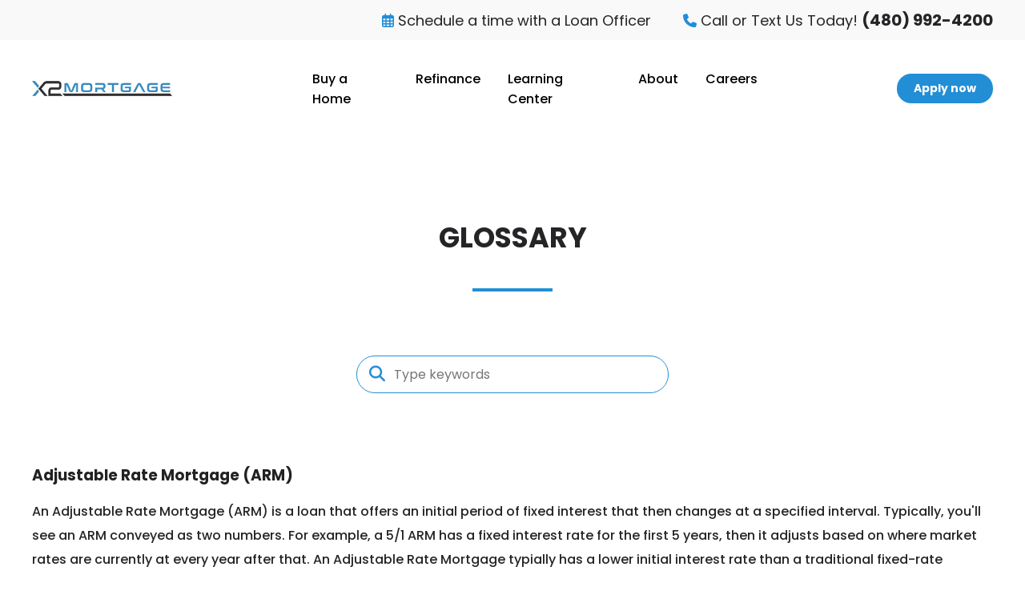

--- FILE ---
content_type: text/html; charset=UTF-8
request_url: https://x2mortgage.com/learn/glossary
body_size: 19115
content:
<!doctype html>
<html lang="en">
<head>
	<title>Chandler Mortgage Approval Glossary | X2 Mortgage</title>
	<meta http-equiv="X-UA-Compatible" content="IE=edge" />
	<meta name="viewport" content="width=device-width, initial-scale=1.0" />
	<meta http-equiv="Content-Type" content="text/html; charset=utf-8" />
	<meta name="title" content="Chandler Mortgage Approval Glossary | X2 Mortgage" />
	<meta name="Description" lang="en" content="Need a mortgage in Chandler, AZ? X2 Mortgage is your local home loan experts. We provide fast, easy, and convenient mortgages for people all over the state of Arizona." />
	<meta name="Keywords" lang="en" content="Adjustable Rate Mortgage" />
	<meta name="robots" content="index,follow" />
	<meta name="subject" content="X2Mortgage" />
	<link rel="shortcut icon" type="image/png" href="/favicon.png" />
	<meta name="google-site-verification" content="_oNO94prT6_peTD6-7f5iy9hhXzCdI8z_5_x_1uTbR4" />
	
	<meta property="og:site_name" content="X2 Mortgage">
	<meta property="og:url" content="www.x2mortgage.com/">
	<meta property="og:title" content="Chandler Mortgage Approval Glossary | X2 Mortgage">
	<meta property="og:type" content="website">
	<meta property="og:image" content="https://www.x2mortgage.com/images/logo_big.jpg">	
	<meta property="og:description" content="Need a mortgage in Chandler, AZ? X2 Mortgage is your local home loan experts. We provide fast, easy, and convenient mortgages for people all over the state of Arizona.">
	 
	 
	<meta name="twitter:site" content="@X2Mortgage">
	<meta name="twitter:card" content="summary_large_image">
	<meta name="twitter:title" content="Chandler Mortgage Approval Glossary | X2 Mortgage">
	<meta name="twitter:description" content="Need a mortgage in Chandler, AZ? X2 Mortgage is your local home loan experts. We provide fast, easy, and convenient mortgages for people all over the state of Arizona.">
	
		
	<link rel="canonical" href="https://x2mortgage.com/learn/glossary" />

	<link rel="image_src" href="https://www.x2mortgage.com/images/logo_big.jpg" />
	<link rel="stylesheet" href="https://cdn.jsdelivr.net/npm/@fancyapps/ui@4.0/dist/fancybox.css"/>
	<!--<script src="https://kit.fontawesome.com/7f9d37d6a0.js"></script>-->
	<script src="https://kit.fontawesome.com/44ee1226e2.js" crossorigin="anonymous"></script>
	<script src="https://ajax.googleapis.com/ajax/libs/jquery/3.6.0/jquery.min.js"></script>
			<script src="https://ajax.googleapis.com/ajax/libs/jqueryui/1.12.1/jquery-ui.min.js"></script>
		<!-- Global site tag (gtag.js) - Google Analytics -->
	<script async src="https://www.googletagmanager.com/gtag/js?id=G-KWVFK4KH16"></script>
	
			<script src="https://cdn.jsdelivr.net/npm/@fancyapps/ui@4.0/dist/fancybox.umd.js"></script>
	
	<script>
	  window.dataLayer = window.dataLayer || [];
	  function gtag(){dataLayer.push(arguments);}
	  gtag('js', new Date());

	  gtag('config', 'G-KWVFK4KH16');
	</script>
<!-- Google Tag Manager -->
<script>(function(w,d,s,l,i){w[l]=w[l]||[];w[l].push({'gtm.start':
new Date().getTime(),event:'gtm.js'});var f=d.getElementsByTagName(s)[0],
j=d.createElement(s),dl=l!='dataLayer'?'&l='+l:'';j.async=true;j.src=
'https://www.googletagmanager.com/gtm.js?id='+i+dl;f.parentNode.insertBefore(j,f);
})(window,document,'script','dataLayer','GTM-N7HW474');</script>
<script type="application/ld+json">{
    "@context": "https://schema.org",
    "@type": "LocalBusiness",
    "name": "X2 Mortgage",
    "openingHours": "Mo 0800-1700 Tu 0800-1700 We 0800-1700 Th 0800-1700 Fr 0800-1700",
    "additionalProperty": "https://en.wikipedia.org/wiki/Mortgage_broker",
    "additionalType": "http://productontology.org/id/Mortgage_broker",
    "areaServed": {
        "@type": "GeoCircle",
        "name": "X2 Mortgage service area",
        "geoMidpoint": {
            "@type": "GeoCoordinates",
            "postalCode": "85225",
            "latitude": "33.35346",
            "longitude": "-111.8394668",
            "description": "Our office location can be found here.",
            "name": "X2 Mortgage geo location"
        },
        "geoRadius": "20000",
        "description": "X2 Mortgage proudly serves the entire city of Chandler Arizona"
    },
    "email": "info@x2mortgage.com",
    "address": {
        "@type": "PostalAddress",
        "postalCode": "85225",
        "addressRegion": "Arizona",
        "addressCountry": "United States",
        "streetAddress": "145 East Chilton Drive",
        "addressLocality": "Chandler"
    },
    "paymentAccepted": "Cash, Credit Card",
    "telephone": "14809924200",
    "image": {
        "@type": "ImageObject",
        "name": "X2 Mortgage image",
        "url": "https://x2mortgage.com/images/team.jpg"
    },
    "ContactPoint": {
        "@type": "ContactPoint",
        "name": "X2 Mortgage inquiry",
        "availableLanguage": "https://en.wikipedia.org/wiki/List_of_dialects_of_the_English_language",
        "telephone": "+14809924200",
        "contactType": "customer support",
        "@id": "https://forms.x2mortgage.com/schedule"
    },
    "geo": {
        "@type": "GeoCoordinates",
        "latitude": "33.35346",
        "longitude": "-111.8394668",
        "description": "Our office location can be found here.",
        "name": "X2 Mortgage geo location"
    },
    "description": "X2 Mortgage are your local home loan experts in Chandler, Arizona. Whether you are buying a home or refinancing anywhere in the state, we make the experience fast, easy, and convenient. As a local mortgage broker in Chandler, Arizona, we provide a boutique experience with the personal dedication that only a small business can offer. Through our extensive network of lenders, we can connect you with rock-bottom rates through wholesale pricing.",
    "priceRange": "",
    "url": "https://x2mortgage.com/",
    "currenciesAccepted": "",
    "hasMap": "https://maps.google.com/?cid=14880948492762613526",
    "logo": "https://www.x2mortgage.com/images/logo_big.jpg",
    "serviceArea": {
        "@type": "GeoCircle",
        "name": "X2 Mortgage service area",
        "geoMidpoint": {
            "@type": "GeoCoordinates",
            "postalCode": "85225",
            "latitude": "33.35346",
            "longitude": "-111.8394668",
            "description": "Our office location can be found here.",
            "name": "X2 Mortgage geo location"
        },
        "geoRadius": "20000",
        "description": "X2 Mortgage proudly serves the entire city of Chandler"
    },
    "sameAs": [
        "https://www.facebook.com/X2Mortgage",
        "https://twitter.com/X2Mortgage",
        "https://www.linkedin.com/company/x2mortgage",
        "https://www.youtube.com/@x2mortgage",
        "https://www.instagram.com/x2mortgage/",
        "https://www.merchantcircle.com/x2-mortgage-chandler-az",
        "https://www.mapquest.com/places/-514828596/",
        "https://www.yelp.com/biz/x2-mortgage-chandler",
        "https://local.yahoo.com/info-232662261",
        "https://www.showmelocal.com/35533465-x2-mortgage-chandler",
        "https://www.bing.com/maps?ss=ypid.YN873x15890077142163143553&mkt=en-US",
        "https://www.tupalo.co/chandler-arizona/x2-mortgage",
        "https://www.yellowmoxie.com/yx-65584401.ym",
        "https://wheretoapp.com/search?poi=14880948492762613526",
        "https://citysquares.com/b/x2-mortgage-25028140",
        "https://uscity.net/listing/x2_mortgage-11120909",
        "https://www.yellowpagecity.com/US/AZ/Gilbert/Credit+and+Debt+Counseling/X2+Mortgage/330991286/",
        "https://www.chamberofcommerce.com/united-states/arizona/chandler/mortgage-broker/2014905037-x2-mortgage",
        "https://www.americantowns.com/yp/x2-mortgage-chandler-az-yx65584401.html",
        "https://www.elocal.com/profile/x2-mortgage-21570452",
        "https://www.yellowpages.com/chandler-az/mip/x2-mortgage-571097205",
        "https://www.yasabe.com/en/chandler-az/d-1000001690030-x2-mortgage-loans-mortgages-financial-services.html",
        "https://www.golocal247.com/biz/x2-mortgage/chandler-az/YEXT3229987",
        "https://www.yellowpagesdirectory.com/?page=show&state=AZ&id=480068",
        "https://www.pointcom.com/business/42547808",
        "https://ablocal.com/us/chandler-az/LX13862868-x2-mortgage/",
        "https://chandler-az.opendi.us/10508239.html",
        "https://www.2findlocal.com/b/14602430/x2-mortgage-chandler-az",
        "https://www.mylocalservices.com/X2+Mortgage-Chandler-Arizona-23804040.html",
        "https://www.n49.com/biz/5181778/x2-mortgage-az-chandler-145-e-chilton-dr/",
        "https://www.cylex.us.com/company/x2-mortgage-36691121.html",
        "https://iglobal.co/united-states/chandler/x2-mortgage",
        "https://www.ibegin.com/directory/us/arizona/chandler/x2-mortgage-145-e-chilton-dr/",
        "https://localstack.com/biz/x2-mortgage-chandler-az/37320393",
        "https://az.yalwa.com/ID_140500448/X2-Mortgage.html",
        "https://www.brownbook.net/business/51185885/x2-mortgage",
        "https://www.dexknows.com/chandler-az/bp/x2-mortgage-571097205",
        "https://www.hotfrog.com/company/771fa59ef92292ec27649e0601b79ec0/x2-mortgage/chandler/mortgage-services",
        "https://ezlocal.com/az/chandler/mortgage-broker/0917532514",
        "https://www.localdatabase.com/l/x2-mortgage",
        "https://maps.propertycapsule.com/internal/listing/3622220/profile",
        "https://www.local.com/business/details/chandler-az/x2-mortgage-151385223.aspx",
        "https://nextdoor.com/pages/x2-mortgage-chandler-az",
        "https://www.topratedlocal.com/x2-mortgage-reviews",
        "https://directory.banks.com/listing/x2-mortgage-chandler-852251181069650/",
        "https://us.centralindex.com/company/5ef72d97b0e76b4695910d65d09edcd4",
        "https://www.tellows.com/num/4809924200",
        "https://www.superpages.com/chandler-az/bpp/x2-mortgage-571097205",
        "https://maps.apple.com/place?auid=2583924616922523111",
        "https://www.cylex.us.com/company/x2-mortgage-36691121.html"
    ],
    "@id": "https://x2mortgage.com/"
}</script>
<!-- End Google Tag Manager -->
			<script src="/js/circle-progress.min.js"></script>
		<script src="/js/jquery.mask.min.js"></script>
		<script src="/js/scripts.js?t=20221123"></script>
	<link rel="stylesheet" type="text/css" href="/css/style.css?t=20221123"/>
	<link rel="stylesheet" type="text/css" href="/css/stylenew.css?t=20221123"/>
	<link rel="stylesheet" type="text/css" href="/css/fontello.css?t=20221123"/>
</head>
<body>
<!-- Google Tag Manager (noscript) -->
<noscript><iframe src="https://www.googletagmanager.com/ns.html?id=GTM-N7HW474"
height="0" width="0" style="display:none;visibility:hidden"></iframe></noscript>
<!-- End Google Tag Manager (noscript) -->



<header>
	<div id="top-bar">
		<div class="shell">
			<a class="fancybox" href="https://calendly.com/shawnx2mortgage/15min-mortgage-consultation?month=2026-01"><i class="far fa-calendar-days"></i> Schedule a time with a Loan Officer</a>
			<a href="tel:(480) 992-4200"><i class="fas fa-phone"></i> Call or Text Us Today! <strong>(480) 992-4200</strong></a>
		</div>
	</div>
	<div class="shell">
		<a href="/"><div id="logo">X2 Mortgage</div></a><a href="#" class="mobilemenu fas fa-bars"></a>
		
		<ul id="menu">
			<li>
				<a href="/buy-a-home">Buy a Home</a>
			</li>
			<li>
				<a href="/refinance">Refinance</a>
			</li>
			<li>
				<a href="/learning-center">Learning Center</a>
							</li>
			<li>
				<a href="/about-us">About</a>
							</li>
			<li>
				<a href="/careers">Careers</a>
			</li>

			
		</ul>
						<a target="_blank" href="https://x2mortgage.my1003app.com/register" class="btn">Apply now</a>
						</div>
</header>
<div id="header-fix"></div>



<div id="gotop" class="fas fa-chevron-up"></div>

<div class="shell inner-page">

	<h1>Glossary</h1>	
	
	<div class="search-container">
		<div><input type="text" id="search" placeholder="Type keywords" /></div>
	</div>
	
<div class="element">
<h3>Adjustable Rate Mortgage (ARM)</h3>
<p>
An Adjustable Rate Mortgage (ARM) is a loan that offers an initial period of fixed interest that then changes at a specified interval. Typically, you'll see an ARM conveyed as two numbers. For example, a 5/1 ARM has a fixed interest rate for the first 5 years, then it adjusts based on where market rates are currently at every year after that. An Adjustable Rate Mortgage typially has a lower initial interest rate than a traditional fixed-rate mortgage due to it's unpredictable nature. When an ARM enters its adjustable period, its interest rate may trend up or down depending on the state of the market.
</p><hr/>
</div>
<div class="element">
<h3>Amortization</h3>
<p>
Amortization is the process of paying off the principal and interest on a loan. It's most commonly seen as an amortization schedule which is essentially a breakdown of every payment you need to make until you've paid off the balance of the loan in full. Any amount of additional payment made, will completely change what the amortization table looks like on a given loan.
</p><hr/>
</div>
<div class="element">
<h3>Affidavit of Title</h3>
<p>
An Affidavit of Title is a statement, sworn in front of a notary public or other authorized official, by the seller or grantor of property that identifies the grantor, identifies the grantor’s marital status, and certifies that the grantor has no new judgements, liens, divorces, unrecorded deeds, or other potential title defects since the title examination was completed. It also certifies that the grantor is indeed in possessions of the property.
</p><hr/>
</div>
<div class="element">
<h3>Annual Percentage Rate (APR)</h3>
<p>
The Annual Percentage Rate (APR) is your interest rate plus ancillary charges and fees—such as closing costs and discount points—expressed as a yearly rate. By federal law, a loan's APR is always expressed as a percentage next to the interest rate. The APR was designed to give the best indication of the total cost of your mortgage; however, it's become misconstrued by lenders over the years.
</p><hr/>
</div>
<div class="element">
<h3>Appraisal</h3>
<p>
An Appraisal is an unbiased estimate of a property's fair market value by a licensed professional. It's something that is typically required by all lenders during the mortgage process to ensure that the loan amount is within an acceptable range of the home's value. A property's appraisal is based on a number of factors—including location, condition, and sales of similar homes in the area (typically reffered to as "comps" or "comparables".
</p><hr/>
</div>
<div class="element">
<h3>Appraisal Waiver / Property Inspection Waiver (PIW)</h3>
<p>
An Appraisal Waiver (otherwise known as a Property Inspection Wavier or “PIW” for short) is the ability to close a home loan without the need for an appraisal. An appraisal waiver is given and determined by the automated underwriting system chosen by your mortgage loan officer. Appraisal Waivers are typically given when the total risk assessment on the new mortgage is low. They’re awesome when given!
</p><hr/>
</div>
<div class="element">
<h3>Appreciation</h3>
<p>
Appreciation is the increase in the value of your home over time. There is a finite amount of real estate on our planet meaning each home's value increases over time due to the diminishing supply. It can, however, be affected by all kinds of events. This is why property renovations are so popular because of how much it can speed up a specific property's appreciation.
</p><hr/>
</div>
<div class="element">
<h3>Assemblage</h3>
<p>
Assemblage is process of combining two or more parcels of land into one larger parcel. Typically this is seen with raw land vs fully built homes next to each other.
</p><hr/>
</div>
<div class="element">
<h3>Automated Underwriting System (AUS)</h3>
<p>
The Automated Underwriting System (usually referred to as AUS for short) is an algorithmic system that evaluates total risk on a specific loan application and gives a computer-generated loan decision. Most lenders base their actual underwriting conditional approval based on the findings of AUS. The two most popular automated underwriting systems are DU/DO (desktop underwriter/desktop originator) and LP (Loan Prospector) which are created and managed by Fannie Mae and Freddie Mac, respectively. There’s an additional system that can be used which is GUS (Guaranteed Underwriting System) which is designed solely for USDA loans.
</p><hr/>
</div>
<div class="element">
<h3>Basis Points (BPs)</h3>
<p>
Basis Points (aka BPs, and pronounced "bips") are a unit of measurement. They're equal to one-hundredth of one percentage point (0.01%). Basis Points are used to remove any kind of ambiguity when referring to the specifics of an interest rate. For example: 125bps is the same as 0.0125%.
</p><hr/>
</div>
<div class="element">
<h3>Borrower</h3>
<p>
A borrower is referred to the individual who is applying for a mortgage as they will be borrowing money against a piece of real estate.
</p><hr/>
</div>
<div class="element">
<h3>Cash Reserves</h3>
<p>
Cash Reserves are best defined as a safety blanket in case of an emergency—such as the loss of a job. Each loan program and specific financial profile may require a certain amount of cash reserves during the underwriting process. Typically, you'll hear that a specific loan needs x amount of reserves which is however much the mortgage payment is multipled by however many months are needed. For example: 2 months of reserves when your expected mortgage payment is $2,000 would equal $4,000 of cash leftover in the bank after the mortgage transaction has closed.
</p><hr/>
</div>
<div class="element">
<h3>Cash to close</h3>
<p>
Cash to Close is the total amount of money needed to bring to the closing table on closing day. It typically includes down payment, any miscellaneous fees, pre-paid taxes, homeowner's insurance, and any homeowners association fees that may be applicable. Cash to close is usually paid in the form of a wire transfer or a certified bank / cashier's check.
</p><hr/>
</div>
<div class="element">
<h3>Cash-Out Refinance</h3>
<p>
A cash-out refinance is when you obtain a mortgage for significantly more than any outstanding balances that already exist on the home. Ultimately leading to extra cash in your pocket from your home's equity. A cash-out refinance is also very popular when paying off higher interest rate debt - thus allowing for a borrower to qualify for a higher mortgage amount (or cash-out figure).
</p><hr/>
</div>
<div class="element">
<h3>Clear to Close (CTC)</h3>
<p>
This is the most beautiful phrase to hear in the mortgage industry as a clear to close (or a 'CTC') is given from the underwriter when a loan has been thoroughly reviewed and stamped with the final approval. It means all loan conditions have been cleared and loan documents are given the green light to be generated and sent over for signing.
</p><hr/>
</div>
<div class="element">
<h3>Close of Escrow (COE)</h3>
<p>
The close of escrow is the point in the homebuying or refinancing process when everything is finalized. The funds held in escrow and the loan amount are transferred to the seller (or prior lien holder if it's a refinance), and all outstanding third-party costs, such as taxes and HOA fees, are settled and paid out.
</p><hr/>
</div>
<div class="element">
<h3>Closing Costs / Settlement Costs</h3>
<p>
Closing costs (otherwise referred to as settlement costs) are paid to various third parties to complete the sale or refinance of a property. The general breakdown of closing costs can be found on the initial loan estimate and will include fees regarding loan origination (don't forget that X2 Mortgage charges $0 here), appraisal, certifications, Title & Escrow, prepaids, transfer fees, etc. eport fees, and appraisal fees, as well as property taxes and recording fees.
</p><hr/>
</div>
<div class="element">
<h3>Closing Disclosure (CD)</h3>
<p>
A closing disclosure (CD) is a standardized document from a lender that provides final details about the mortgage loan. It's essentially a more accurate Loan Estimate (LE). It includes the loan terms, projected monthly payments, fees, and other closing costs. Lenders are required to deliver the CD at least 3 business days before the day of signing can occur.
</p><hr/>
</div>
<div class="element">
<h3>Co-Applicant or Co-Signer</h3>
<p>
A co-signer is someone whose income and credit history are put on a joint loan application in addition to the primary borrower. These are very common when the primary borrower may not qualify for the mortgage on their own.
</p><hr/>
</div>
<div class="element">
<h3>Co-Borrower</h3>
<p>
A co-borrower is a spouse whose income and credit history are put on the same loan application in addition to the primary borrower. 
</p><hr/>
</div>
<div class="element">
<h3>Conditions</h3>
<p>
When a mortgage loan is initially approved by the underwriter, it contains a set of loan conditions that are required to be gathered and re-submitted for final approval. Think of it like a checklist of documentation and information needed to obtain the final approval for the mortgage.  
</p><hr/>
</div>
<div class="element">
<h3>Comparable Sale (Comp)</h3>
<p>
A comparable sale (also known as a "comp") is a recently sold property in the area with similar features to the home you're looking to buy. Appraisers use comparable sales to help estimate the fair market value of a home.
</p><hr/>
</div>
<div class="element">
<h3>Condominium (Condo)</h3>
<p>
A condominium (also known as a condo) is a home within a multi-unit development. Each owner has a shared interest in the common areas of the building—such as elevators, garages, gyms, pools, etc.—which are typically maintained through monthly homeowners association (HOA) fees.
</p><hr/>
</div>
<div class="element">
<h3>Condo Insurance</h3>
<p>
Condominium insurance (also known as an HO-6 insurance policy) protects the interior of a condo unit—usually defined as everything "walls in". There's no need for insurance to cover exterior items Since the common areas are owned and managed by the condo association. Those outside items are covered under separate policies which is why it's always best to check with the specific condo association to find out more.
</p><hr/>
</div>
<div class="element">
<h3>Conforming Loan</h3>
<p>
A conforming loan is any type of home loan that meets certain mortgage loan limits and compliance rules set by the Federal Housing Finance Agency (FHFA). These loan limits are based on factors like property size, location, etc. and change annually with home prices. Conforming loans also require that they meet Fannie Mae or Freddie Mac lending guidelines. All other home loans that do not fall in this bucket are called non-conforming loans and have a couple of extra obstacles to overcome.
</p><hr/>
</div>
<div class="element">
<h3>Contingency</h3>
<p>
A contingency is a condition (usually seen in a purchase contract) that needs to be met by you or the seller before you're obligated to buy the home. Contingencies are designed to protect both parties in a real estate transaction and often include clauses that allow certies parties to back out of the sale if the other is unable to fulfill their end of the bargain. The most popular contingency related to a mortgage is the "financing contigency".
</p><hr/>
</div>
<div class="element">
<h3>Conventional Mortgage</h3>
<p>
A conventional mortgage is a type of home loan that is not insured or guaranteed by the federal government (like they are with VA, FHA, and USDA loans). Instead, it's backed by a private lender. If you apply for a conventional loan with less than a 20% down payment, you'll be required to pay for private mortgage insurance (PMI).
</p><hr/>
</div>
<div class="element">
<h3>Cooperative (Co-Op)</h3>
<p>
A cooperative (also known as a co-op) is a multi-unit development where owners technically don't "own" their units outright. Instead, owners are allotted shares in a corporation (the building), along with the right to live in one of the units. Shareholders periodically pay fees that cover everything from the door person's salary to the maintenance of common areas in the building. These operations are handled by a governing board that is also in charge of setting all the building rules and requirements for moving in, as well as screening potential residents.
</p><hr/>
</div>
<div class="element">
<h3>Credit Score (FICO)</h3>
<p>
A credit score (also known as a FICO score) is a number generated by a series of algorithms from the three credit bureaus (Experian, Transunion, and Equifax) that reflects someone's financial fingerprint. FICO credit scores range from 300–850, with a high credit score indicating financially responsibility (consistently repaid debt on time, low debt utliization, etc). Specifically, the FICO credit score is the median of the 3 scores from each of the bureaus.
</p><hr/>
</div>
<div class="element">
<h3>Credits: Lender Credits</h3>
<p>
A lender credit is money that the lender provides to lower your closing costs in exchange for a higher interest rate.
</p><hr/>
</div>
<div class="element">
<h3>Credits: Seller Credits / Seller Concessions</h3>
<p>
A seller credit (also known as a seller concessions) is money that the seller of a home provides to the buyer that can be applied towards closing costs. Seller credits cannot be used towards down payment.
</p><hr/>
</div>
<div class="element">
<h3>Debt-to-Income Ratio (DTI)</h3>
<p>
A borrower's debt-to-income ratio (DTI) is a measure of their monthly debt in comparison to their monthly income. It's calculated by monthly debt being divided by monthly gross (pre-tax) income. DTI is one of the most important factors used to determine how much a particular borrower can afford in a monthly mortgage payment.
</p><hr/>
</div>
<div class="element">
<h3>Depreciation</h3>
<p>
Depreciation pertains to a decrease in the value of an asset over time.
</p><hr/>
</div>
<div class="element">
<h3>Desktop Underwriter (DU)</h3>
<p>
The Desktop Underwriter is an algorithmic system designed by Fannie Mae to evaluate the total credit risk assessment on a home loan application. It determines whether the loan will be eligible for sale and delivery to Fannie Mae. Most lenders will require either a DU or LP approval prior to providing an initial underwriting approval in the home loan process.
</p><hr/>
</div>
<div class="element">
<h3>Discharge of Mortgage</h3>
<p>
This is required once a borrower’s loan is paid off. The lender issues the discharge of the contract, and the borrower should record this document. It’s also called a Release of Lien or Satisfaction of Mortgage.
</p><hr/>
</div>
<div class="element">
<h3>Down Payment</h3>
<p>
A down payment is the amount of cash a borrower pays upfront toward the purchase of a home. It's often displayed as a percentage of the selling price (or appraised value) of a home. The difference between the down payment and the acquisition price is what becomes the loan amount on the mortgage.
</p><hr/>
</div>
<div class="element">
<h3>Earnest Money / Good Faith Deposit</h3>
<p>
Earnest money (also known as a good faith deposit) is money from the buyer that is held in a third party's account (usually the Title/Escrow company's) for the duration of the transaction. This shows the seller of the buyer's intent to purchase. Once contracts are signed, the earnest money becomes part of the down payment. If the contract falls through, the earnest money is either forfeited and the seller keeps it or the money has to be returned to the buyer (dependent on the contract).
</p><hr/>
</div>
<div class="element">
<h3>Equity</h3>
<p>
Equity is the difference between the amount a homeowner owes on a property and its current market value. Simply put, equity is the amount of actual ownership in a property.
</p><hr/>
</div>
<div class="element">
<h3>Escrow / Impounds</h3>
<p>
An escrow (also known as an impound account) is a third-party account where money between two or more parties is managed. Escrow accounts may be used to hold a buyer's deposits while a real estate transaction is being processed. Escrow accounts are also commonly used to hold property taxes and insurance premiums (collected as part of the monthly mortgage payment) until the payments are due.
</p><hr/>
</div>
<div class="element">
<h3>Fannie Mae</h3>
<p>
Fannie Mae is the nickname for the Federal National Mortgage Association. This is a privately held entity that is government sponsored which provides funding to mortgage lenders by buying mortgages and selling the debt to investors. The primary purpose of Fannie Mae is to ensure that there are affordable housing options and programs for homebuyers, sellers, and renters. They do this by setting nationwide lending guidelines to ensure loans are originated fairly and that home loans are not given to those who cannot afford them.
</p><hr/>
</div>
<div class="element">
<h3>Federal Housing Administration Mortgage (FHA)</h3>
<p>
The Federal Housing Administration (FHA) is a government agency that promotes affordable, easy-to-qualify home loans. FHA loans are only available through approved lenders. FHA loans are an attractive option for first-time homebuyers without a substantial credit history. Borrowers can qualify for an FHA loan with minimum credit and down payment. FHA loans do require an upfront mortgage insurance premium and, if there's less than a 10% down payment, require mortgage insurance for the entirety of the loan.
</p><hr/>
</div>
<div class="element">
<h3>Fixed Rate Mortgage</h3>
<p>
A fixed rate mortgage is a home loan that has a constant interest rate for the life of the loan. Fixed rate mortgages are the most common form of a mortgage and are usually offered in a 30 year terms-even though X2 Mortgage is capable of doing any year term of a loan to fit a borrower's exact needs (i.e. 17yr, 23yr, 26yr, etc.). These give homeowners the security of a predictable monthly payment. Shorter-term fixed-rate loans typically carry the lowest interest rates and are more desirable if you're comfortable handling a larger monthly payment.
</p><hr/>
</div>
<div class="element">
<h3>Flood Certification</h3>
<p>
Flood certification (also known as a flood determination and certification or flood cert) is a document issued to certify whether a property is located in a flood zone based on FEMA (Federal Emergency Management Association) flood maps. A flood certification is required by lenders because they determines whether special flood insurance is needed for the home or not.
</p><hr/>
</div>
<div class="element">
<h3>Flood Insurance</h3>
<p>
Flood insurance is special coverage that covers water damage caused by flooding. If a home is found to be located within a flood zone, lenders will likely require that the homeowner has a flood insurance policy. Premiums vary depending on how prone the property is to flooding.
</p><hr/>
</div>
<div class="element">
<h3>Foreclosure</h3>
<p>
Foreclosure is the process of repossessing a home after a borrower defaults on their mortgage (aka unable to make the payments).
</p><hr/>
</div>
<div class="element">
<h3>Freddie Mac</h3>
<p>
Freddie Mac is the nickname for the Federal Home Loan Mortgage Corporation. This is a privately held entity that is government sponsored who provides funding to smaller mortgage banks and lenders by buying their loans. The primary purpose of Freddie Mac is to ensure that there are affordable housing options and programs for low-income homebuyers, sellers, and renters.
</p><hr/>
</div>
<div class="element">
<h3>Gift Letter</h3>
<p>
A gift letter documents money that has been given to a borrower by a family member, spouse, or friend to support the down payment or closing costs during a home purchase. Its purpose is to assure the lender that the gift funds have no expectation of being repaid—otherwise it would be classified as debt and included in the debt-to-income ratio.
</p><hr/>
</div>
<div class="element">
<h3>Guaranteed Underwriting System (GUS)</h3>
<p>
The Guaranteed Underwriting System (GUS for short) is an algorithmic system designed specifically for single family housing guaranteed loans (otherwise known as USDA loans). It’s designed to evaluate the total credit risk assessment on a home loan application which will allow lenders to make an informed approval decision. Most lenders will require GUS approval prior to providing an initial underwriting approval in the home loan process.
</p><hr/>
</div>
<div class="element">
<h3>Home Inspection</h3>
<p>
A home inspection is an examination of a home's physical condition-mainly focused on the property's safety and identifying potentially major issues. It's the homebuyer's responsibility to organize and pay for a home inspection after their offer has been accepted to do their due diligence. The purpose is to uncover any potential issues with the home before finalizing and closing on the purchase.
</p><hr/>
</div>
<div class="element">
<h3>Homeowners Association (HOA)</h3>
<p>
A homeowners association (HOA) oversees the development and enforcement of rules, regulations, and day-to-day operations for a community. The HOA is also responsible for maintaining community spaces which is why HOA fees may be collected on a monthly or annual basis.
</p><hr/>
</div>
<div class="element">
<h3>Homeowners Insurance (HOI)</h3>
<p>
Homeowners insurance is a form of financial protection against loss or damage to a home in the event of burglary, fire, natural disaster, etc. Most lenders require proof of a homeowners insurance policy prior to closing to ensure the lender's investment is protected-just as much as the homeowner's investment. If something ever happens to a home, the lender wants to know that the homeowner will have the resources to pay off the loan.
</p><hr/>
</div>
<div class="element">
<h3>Interest Rate</h3>
<p>
When a lender offers an interest rate for a mortgage, the interest rate is the cost of borrowing money, expressed as a percentage of the loan. Most consumer mortgages in the U.S. use simple interest which is defined as paying interest only on the principal balance. Some loans use compound interest which is applied to the principal and also to the accumulated interest of previous periods (this is also known as a negative amortization loan).
</p><hr/>
</div>
<div class="element">
<h3>Lien</h3>
<p>
A lien is commonly referred to when it comes to a loan on a property; however, it's a legal claim to an item of property until an owed debt is paid off. For example when a home loan is taken out, that means that the lender now has a lien on your home. This gives the lender the right to take the home if the loan payments aren't being made.
</p><hr/>
</div>
<div class="element">
<h3>Listing Agent or Seller's Agent</h3>
<p>
Listing agents (also known as seller's agents) work on behalf of a property owner who is selling their property. These agents are authorized to handle negotiations and meet with potential buyers on behalf of the property owner.
</p><hr/>
</div>
<div class="element">
<h3>Loan Application (1003)</h3>
<p>
A loan application (also known as a 1003) is a specific mortgage application that borrowers fill out to apply for a loan. The application is crucial is determining what a specific borrower might qualify for as it covers personal indentifying information, income, assets, and credit. Loan applications are the basis and the starting point for anyone looking to take out a mortgage. Good news is that X2 makes the mortgage application process quick and painless by converting it into an online questionnaire that'll take about 5 minutes to complete and get the mortgage process started.
</p><hr/>
</div>
<div class="element">
<h3>Loan Officer (LO)</h3>
<p>
A Loan Officer (also known as a Mortgage Expert or Mortgage Loan Officer) is a lender representative who structures a mortgage and determines the best loan programs for a specific borrower's situation. They also serve as the primary point of contact to walk borrowers throught the entire mortgage process.
</p><hr/>
</div>
<div class="element">
<h3>Loan Estimate (LE)</h3>
<p>
A loan estimate (also known as an LE) is a standardized document that displays the interest rate, term, loan program, monthly payment, and closing costs associated with a specific borrower's loan. Lenders are required by law to provide borrowers with a loan estimate within three days of a application that has recieved the 6 main pieces of a loan application. Our loan estimates at X2, show $0 in origination fees or lenders fees because we don't have them.
</p><hr/>
</div>
<div class="element">
<h3>Loan Processor</h3>
<p>
A Loan Processor (also known as a Processing Expert) is the person responsible for preparing a mortgage application and documentation before it goes to the Underwriter-then gathering any additional documentation once the Underwriter finishes their initial review. A processor's job is to collect and review income, credit, and asset documentation to ensure everything matches the loan application.
</p><hr/>
</div>
<div class="element">
<h3>Loan Prospector (LP)</h3>
<p>
The Loan Prospector (sometimes referred to as the Loan Product Advisor) is an algorithmic system designed by Freddie Mac to evaluate the total credit risk assessment on a home loan application. It determines whether the loan will be eligible for sale and delivery to Freddie Mac. Most lenders will require either a DU or LP approval prior to providing an initial underwriting approval in the home loan process.
</p><hr/>
</div>
<div class="element">
<h3>Loan Term</h3>
<p>
A loan term is the length of time over which the loan is is repaid. For example, 30 years.
</p><hr/>
</div>
<div class="element">
<h3>Loan-To-Value (LTV)</h3>
<p>
A loan-to-value (LTV) ratio is simple equation used to assess the amount of risk associated with a home loan. LTV is calculated by dividing the total home loan amount by the appraised market value of the home. For example, a home loan of $80,000 with the value of that home being $100,000 = 0.8 (or 80%) LTV. Typically, if the LTV ratio is higher than 80%, lenders require private mortgage insurance (PMI) to offset the higher risk of default.
</p><hr/>
</div>
<div class="element">
<h3>Market Value</h3>
<p>
Market value is the amount of money that a property would be sold for based on an appraiser's valuation report. These reports are based on a property's condition and comparable properties that have recently sold in the area. Market value may not always match the purchase price.
</p><hr/>
</div>
<div class="element">
<h3>Mortgage Insurance Premium (MIP)</h3>
<p>
Mortgage insurance premium (MIP) is an upfront and annual insurance premium that's required for any Federal Housing Administration (FHA) home loans—regardless of the size of the down payment. It protects the lender in case the borrower defaults on the loan. MIP differs from private mortgage insurance (PMI), which is designed for conventional loans.
</p><hr/>
</div>
<div class="element">
<h3>Mortgage Note</h3>
<p>
A mortgage note (also known as a "note") is a document signed at closing outlining the complete terms of a new home loan. A mortgage note states how much is being borrowed from the lender, whether the loan has a fixed or adjustable interest rate, and when it is expected to be repaid. It's the official paper version of the entirity of the mortgage.
</p><hr/>
</div>
<div class="element">
<h3>Negative Amortization</h3>
<p>
Negative amortization describes the process that causes a loan balance to increase over time, despite regular payments being made. This occurs when monthly payments do not cover all of the interest that's being charged that month. The unpaid interest is added to the principal, and the following month the borrower will be charged interest on the new, higher balance (the principal plus the previous month's unpaid interest). Negative amortization may also be referred to as “NegAm” or “deferred interest” or “compound interest.” Loans with NegAm is rarer in the residential mortgage space.
</p><hr/>
</div>
<div class="element">
<h3>Non-Occupying Co-Borrower (NOCB)</h3>
<p>
A non-occupying co-borrower is similar to a co-signer/co-borrower; however, this individual is not planning on occupying the home and is solely being added to the loan to help the primary applicant/applicants qualify.
</p><hr/>
</div>
<div class="element">
<h3>Nonconforming Loan</h3>
<p>
Nonconforming loans do not meet the mortgage guidelines set by Fannie Mae and Freddie Mac. As such, they’re considered higher risk and tend to have higher interest rates than conforming loans. The most popular type of nonconforming loan is the jumbo loan, which is for a property that is more expensive than the mortgage limits set by Fannie Mae and Freddie Mac. Jumbo loans usually come with fairly stringent credit score, down payment, and debt-to-income ratio (DTI) requirements. Other types of nonconforming loans include government-backed loans, such as FHA loans, USDA loans, and VA loans in addition to special loans like bank statement loans, DSCR loans, etc.
</p><hr/>
</div>
<div class="element">
<h3>Notice of Default</h3>
<p>
A notice of default is a public notice that a borrower is behind on their mortgage payments. (Also known as being in default on their loan.) It’s typically filed with a court and regarded as the first step in the foreclosure process. If the borrower comes to a payment agreement with the lender or pays the outstanding balance within 14 days, the lender will stop foreclosure proceedings. However, if the borrower does not take these steps, the default is registered with the credit reporting agencies and the lender will continue proceedings to repossess the home.
</p><hr/>
</div>
<div class="element">
<h3>Occupancy Date</h3>
<p>
The occupancy date is the day the home buyer is able to move into the new home. It may not align with closing day, despite the transfer of ownership that is taking place. Some counties require the title deed to be recorded in court before the new homeowner can move in.
</p><hr/>
</div>
<div class="element">
<h3>Origination Fee / Loan Origination Fee</h3>
<p>
Origination fees are the one-time costs a borrower pays to a lender for processing and creating the home loan. These fees may be itemized but it's just as likely that they'll be bundled into one ambiguous line item. At X2, we don't charge any origination fees, processing fees, application fees, or underwriting fees of any kind.
</p><hr/>
</div>
<div class="element">
<h3>Pest Inspection</h3>
<p>
In the due diligence process, a pest inspection is performed by a certified pest inspector to determine whether a property has an active or previous infestation-typically searching for termites. Pest inspections are a part of closing costs but may be paid for by either the buyer or seller. VA loans are the only loans that require a clean pest inspection.
</p><hr/>
</div>
<div class="element">
<h3>PITI</h3>
<p>
PITI is short for Principal, Interest, Taxes, and Insurance which are the four main aspects of a monthly home loan payment. Principal and interest are based on the loan amount and terms of the mortgage while taxes and insurance are typically related to the value of the property and jurisdiction of local government.
</p><hr/>
</div>
<div class="element">
<h3>Planned Unit Development (PUD)</h3>
<p>
A planned unit development (PUD) is a cohesively designed community that consists of townhouses, detached homes, or condos, as well as public spaces and commercial real estate. Typically any home with an HOA payment is considered a PUD.
</p><hr/>
</div>
<div class="element">
<h3>Points</h3>
<p>
Points (also known as discount points and mortgage points) are a way to lower the interest rate on a home loan by agreeing to pay more at closing. One mortgage point is equal to 1% of the loan amount; however, the impact of paying a point in regards to the interest rate will vary depending on that lender's rate sheet. The more points paid, the lower the payment and rate will be.
</p><hr/>
</div>
<div class="element">
<h3>Pre-Qualification / Pre-Approval Letter</h3>
<p>
A pre-qualification or pre-approval letter is a document from a lender that states the exact amount a buyer is approved to borrow once the information on the loan application has been verified. Getting a pre-qualification / pre-approval letter is an essential time-saving first step in the home shopping process. Whether it's referred to as a pre-qualification vs a pre-approval, will depend on the specific location of housing market a buyer is in.
</p><hr/>
</div>
<div class="element">
<h3>Prepaid Costs</h3>
<p>
Prepaid costs are payments made at closing for upcoming line items of a new home loan. They're called "prepaid" costs because a borrower is paying for them before they are technically due. The most common kinds of prepaid costs are homeowners insurance, property taxes, and mortgage interest. These are paid into an escrow account to ensure that the borrower has money to pay these bills when they become due.
</p><hr/>
</div>
<div class="element">
<h3>Prepayment Penalty</h3>
<p>
A prepayment penalty is a fee that's charged when a borrower pays off their mortgage early. Majority of residential home loans do not have any prepayment penalties.
</p><hr/>
</div>
<div class="element">
<h3>Principal Balance</h3>
<p>
When referring to a home loan, the principal is the amount of money borrowed excluding taxes, interest, or homeowners insurance.
</p><hr/>
</div>
<div class="element">
<h3>Private Mortgage Insurance (PMI)</h3>
<p>
Private mortgage insurance (PMI) is insurance required by lenders supplied by a third party for when a borrower puts less than 20% down on a conventional home loan. It's meant to protect the lender in the event that the borrower defaults. PMI can be cancelled once the borrower has at least 20% equity in the property. The PMI amount is determined by many factors such as FICO score, loan-to-value ratio, debt-to-income ratio, property type, amount of borrowers, occupancy, etc.
</p><hr/>
</div>
<div class="element">
<h3>Purchase Contract / Purchase Agreement</h3>
<p>
A purchase contract (also known as a contract to purchase real estate) is a legal written agreement between a buyer and seller. Purchase contracts can vary state to state depending on local law. When both the buyer and seller finish negotiating terms and stipulations, they sign the purchase contract and it becomes legally binding—contingent upon the terms in the contract being met.
</p><hr/>
</div>
<div class="element">
<h3>Rate Lock</h3>
<p>
A rate lock is a guarantee from a lender that the offered interest rate with the associated points and credits for a mortgage is the rate that a borrower will receive, so long as their financial information matches what was provided during the rate lock process. Rate locks are good for a pre-set length of time, such as 15, 30, 45, 60, 75, 90, etc. days.
</p><hr/>
</div>
<div class="element">
<h3>Real Estate Agent</h3>
<p>
Real estate agents are state specific licensed officials that are authorized to act as a buyer's agent in the negotiation and purchase of a home, or as a listing/seller's agent who act on behalf of the seller.
</p><hr/>
</div>
<div class="element">
<h3>Refinance</h3>
<p>
A refinance (also known as a refi) is the process of applying for a new home loan to replace an existing home loan. Homeowners generally refinance to change the rate or term of their home loan (rate/term refinance) or to take cash out of the equity that they've built (cash-out refinance).
</p><hr/>
</div>
<div class="element">
<h3>Short Sale</h3>
<p>
A short sale is when a homeowner sells their home for a price less than the balance of their current mortgage. If a lender agrees to a short sale, the homeowner will typically owe the bank or lender the remaining balance due on their home loan after the sale. If a borrower has had a short sale in the past, there are specific waiting periods that must be met when that borrower goes to qualify for a new mortgage.
</p><hr/>
</div>
<div class="element">
<h3>Survey</h3>
<p>
A survey is a drawing of a property that details the location of the lot, property lines, home, and any other structures within its bounds. The purpose of a survey is to confirm land boundaries in the event of a legal dispute. Surveys are typically held by the local county tax collector and can be part of the closing costs associated with buying a free-standing home. Some states require surveys and some do not.
</p><hr/>
</div>
<div class="element">
<h3>Third-Party Fees</h3>
<p>
Third-party fees are fees that are not paid to the lender to complete the mortgage transaction of a property. Depending on the lender, these fees may cover items like the credit report, appraisal, land survey, recording fee for the county, and transfer taxes.
</p><hr/>
</div>
<div class="element">
<h3>Title</h3>
<p>
Title is the legal concept of property ownership. States and counties require legal recording of property ownership for tax purposes. Having a record of ownership also ensures that the person holding the deed is the uncontested legal owner.
</p><hr/>
</div>
<div class="element">
<h3>Title Insurance (Owner's Title Insurance)</h3>
<p>
Title insurance (also known as owner's title insurance) protects borrowers and lenders against financial loss from past defects or problems with the ownership of a property. Typically these include back taxes, liens, and conflicting wills. Most lenders require a "lender's title insurance policy" to protect their interest in the property until the home loan is paid off. While it's not popular, a buyer can also purchase optional "borrower's title insurance" to protect themselves for a double layer of protection.
</p><hr/>
</div>
<div class="element">
<h3>Title Vesting</h3>
<p>
Title vesting defines who owns a certain property and thus who is liable for property taxes and other legal matters, as well as how the property can be sold. There can be multiple individual owners or entities of a single property.
</p><hr/>
</div>
<div class="element">
<h3>Transfer Taxes</h3>
<p>
A transfer tax is a real estate tax usually paid at closing to facilitate the transfer of the property deed from the seller to the buyer. Depending on where the home is located, there may or may not be transfer taxes at the city, county, and state level. In special circumstances—such as the inheritance of a property—there may also be transfer taxes at a federal level.
</p><hr/>
</div>
<div class="element">
<h3>Underwriter</h3>
<p>
An Underwriter is a member of the mortgage process who assesses the loan application, all documenation, and the appraisal of the property that is being financed. It's their job to dot the i's and cross the t's to ultimately determine whether or not the borrower/borrowers qualify for a home loan.
</p><hr/>
</div>
<div class="element">
<h3>Underwriting</h3>
<p>
Underwriting is the process of evaluating a complete and verified home loan application as well as the appraisal of the property being financed. Underwriting is the assessment of risk in a home loan and a borrower's ability to repay. The process ends with a final approval (CTC) or denial of a home loan.
</p><hr/>
</div>
<div class="element">
<h3>VA Loans</h3>
<p>
VA loans are home loans with lenient qualifying guidelines and incredibly favorable terms for active and retired military service members, veterans, and eligible military spouses. Because VA loans are backed in part by the federal government, lenders and banks are able to offer reduced interest rates.
</p><hr/>
</div>
<div class="element">
<h3>Verification of Employment (VOE)</h3>
<p>
A verification of employment or more commonly referred to as a "VOE", is used to not only verify that the employment information matches the application, but more importantly used to obtain a detailed breakout of a borrower's pay over the last 2 to 3 years. This allows underwriting to determine the max qualifying income usable when considering overtime, bonus, commission, etc.
</p><hr/>
</div>
<div class="element">
<h3>Wire Transfer</h3>
<p>
A wire transfer is an electronic transfer of money between two banks. It is often used when completing a large financial transaction, such as making an earnest money deposit, a down payment, or to receive cash-out from a refinance. Domestic wire transfers are typically processed on the same day they’re initiated while international wire transfers are usually delivered to the recipient within 2 days. Always consult with the recipent before sending any wires due to the recent increase in wire fraud.
</p><hr/>
</div>
<div class="element">
<h3>Year-End Statement (Form 1098)</h3>
<p>
A year-end statement is the annual summary of a mortgage account. It breaks down the previous 12 months of mortgage payments, taxes, and interest. Lenders are required to send out year-end statements by January 31 of the proceeding year. For tax purposes, a year-end statement is also referred to as form 1098 and it allows homeowners to receive great tax incentives on the interest that's been paid throughout the year.
</p>
</div>
	
	<div class="clearfix"></div>
</div>


<footer>
	<div class="gray">
		<div class="shell">
			<div>
				<span>Quick Links</span>
				<a href="/buy-a-home">Buy A Home</a>
				<a href="/refinance">Refinance</a>
				<a href="/learning-center">Learning Center</a>
				<a href="/about-us">About</a>
				<a href="/login">Employee Login</a>
				<a href="/preventing-identity-theft">Preventing Identity Theft</a>
				<a href="/privacy-policy">Privacy Policy</a>
				<a href="/blog">Blog</a>
				<a target="_blank" href="https://x2mortgage.my1003app.com/register">Apply Now</a>
			</div>
			<div>
				<span>Loan Options</span>
				<a href="/blog/conventional-loans-everything-you-need-to-know">Conventional</a>
				<a href="/blog/jumbo-home-loans-your-complete-mortgage-guide">Jumbo</a>
				<a href="/blog/fha-loans-everything-you-need-to-know">FHA</a>
				<a href="/blog/va-home-loans-your-complete-mortgage-guide-for-veterans">VA</a>
				<a href="/blog/usda-loans-everything-you-need-to-know">USDA</a>
				<a href="/blog/home-loans-for-self-employed-individuals">Self-Employed</a>
				<a href="/blog/a-guide-for-home-equity-loans-and-helocs">HELOCs</a>
				<a href="/blog/everything-you-need-to-know-about-reverse-mortgages">Reverse Mortgage</a>
				<a href="/blog/construction-loans-how-they-work-and-what-you-need-to-know">Construction</a>
			</div>
			<div>
				<span>&nbsp;</span>
				<a href="/blog/debt-coverage-service-ratio-loans-dscr-the-requirements-and-application-process">DSCR</a>
				<a href="/blog/down-payment-assistance-loans-guide">Down Payment Assistance</a>
				<a href="/blog/everything-you-need-to-know-about-manufactured-home-loans">Manufactured Home Loans</a>
				<a href="/blog/everything-you-need-to-know-about-bridge-loans">Bridge Loans</a>
				<a href="/blog/all-about-non-warrantable-condo-loans">Non-Warrantable Condos</a>
				<a href="/blog/renovation-loans-everything-you-need-to-know">Renovation Loans</a>
				<a href="/blog/everything-you-need-to-know-about-chattel-home-loans">Chattel Loans</a>
				<a href="/blog/everything-you-need-to-know-about-commercial-property-loans">Commercial Loans</a>
				<a href="/blog/land-loans-your-complete-mortgage-guide">Land Loans</a>
			</div>
			<div>
				<span>Resources</span>
				<a href="/blog/mortgage-pre-approval-vs-pre-qualification">Pre-Approval Letters</a>
				<a class="fancybox" href="/form/Refinance-Request?frame=1">Refinance Analysis</a>
				<a href="/careers">Careers</a>
				<a class="fancybox" href="/form/home-value-estimate?frame=1">Home Value Estimate</a>
				<a href="/about-us/faq">FAQs</a>
				<a href="/learn/glossary">Glossary</a>
				<a href="/mortgage-calculator">Mortgage Calculator</a>
				<a href="/mortgage-process">Mortgage Process</a>
				<a href="/living-in-chandler">Living in Chandler AZ</a>
			</div> 
			<div>
				<span>Contact</span>
				X2 Mortgage<br/>
				145 E Chilton Dr<br/>
				Chandler AZ 85225<br/>
				(480) 992-4200<br/>
				<a style="color:#228ed6;" href="https://maps.google.com/?cid=14880948492762613526" target="_blank">Find Us on Google Maps</a>
				<br/>
				<a href="/service-areas">Service Areas</a>
				<a class="footer-link" href="https://www.nmlsconsumeraccess.org/EntityDetails.aspx/COMPANY/2234467" target="_blank">NMLS Consumer Access</a>
				<a class="footer-link" href="/licensing" target="_blank">Licensing</a>
			</div>
		</div>
	</div>
	<div class="grayb">
		<div class="shell">
			<img src="/images/equal.png" alt="Equal Housing Opportunity">
			<p>X2 MORTGAGE, LLC is a licensed Mortgage Broker as an Equal Housing Lender. NMLS #2234467 | AZ MB-1029180 | CA MB-60D8O151813 | FL MBR5843. All loans subject to credit approval. Guidelines subject to change without prior notice. Fax: 480.666.5251</p>
		</div>
	</div>
	<div class="white">
		<div class="logo"></div>
		<p>
			&copy; 2026 X2 Mortgage | All Rights Reserved<br/>
			<a href="/privacy-policy">Privacy Policy</a>
		</p>
		
		<div>
			<a target="_blank" href="https://www.facebook.com/X2Mortgage"><img src="/images/ico_facebook.png" alt="facebook" /></a>
			<a target="_blank" href="https://twitter.com/X2Mortgage"><img src="/images/ico_twitter.png" alt="twitter" /></a>
			<a target="_blank" href="https://www.linkedin.com/company/x2mortgage"><img src="/images/ico_linkedin.png" alt="linkedin" /></a>
			<a target="_blank" href="https://www.youtube.com/channel/UCnmZMbKuGJ7dxAxmFsOCG4Q?sub_confirmation=1"><img src="/images/ico_youtube.png" alt="youtube" /></a>
			<a target="_blank" href="https://www.instagram.com/x2mortgage/"><img src="/images/ico_instagram.png" alt="instagram" /></a>
		</div>
	</div>
	
</footer>



<div id="subscribe-popup">
	<div class="inner">
		<a href="#" class="close fas fa-times"></a>
		<div class="back"></div>
		
		<span class="title">Subscribe to rate<br/>drop notifications</span>
		<span class="details">Instant notifications for<br/>your scenario</span>
		<a href="#" class="open-form btn big">I'm in!</a>
		<a style="display:none;" href="/form/rate-drop-notifications?frame=1" class="fancybox"></a>
	</div>
</div>

<script type="text/javascript">

$('#subscribe-popup, #subscribe-popup .close').on('click', function(e){
	e.preventDefault();
	$('#subscribe-popup').removeClass('active');
});

$('#subscribe-popup .open-form').on('click', function(e){
	e.preventDefault();
	$('#subscribe-popup').removeClass('active');
	$('#subscribe-popup .fancybox').click();
});

$('#subscribe-popup :not(.close):not(.btn)').on('click', function(e){
	e.stopPropagation();
});

function checkCookie(name) {
    return document.cookie.split(';').some(function(item) {
        return item.trim().startsWith(name + '=');
    });
}

function setCookie(name, value, days) {
    var expires = "";
    if (days) {
        var date = new Date();
        date.setTime(date.getTime() + (days*24*60*60*1000));
        expires = "; expires=" + date.toUTCString();
    }
    document.cookie = name + "=" + (value || "")  + expires + "; path=/";
}

$(document).mouseleave(function(event) {
	if (!checkCookie('eventDone')) {
		if (event.clientY <= 0 || event.clientX <= 0 || (event.clientX >= window.innerWidth || event.clientY >= window.innerHeight)) {
			// Do something here when the mouse leaves the viewport
			$('#subscribe-popup').addClass('active');
			setCookie('eventDone', 'true', 1);
		}
	}
});
</script>

</body>
</html>


--- FILE ---
content_type: text/css
request_url: https://x2mortgage.com/css/style.css?t=20221123
body_size: 6781
content:
/*
primary blue : #3--588bc
primary gray : #2--d2d2d;
*/

@import url('https://fonts.googleapis.com/css2?family=Poppins:wght@100;300;400;500;600;700&display=swap');

* { box-sizing:border-box; }
*:focus,*:active,*:hover { outline:none; }
.left { float:left; }
.right { float:right; }
.clearfix { clear:both;}

p,span,a,li,small,strong,label,h1,h2,h3,h4 { font-family:'Poppins', sans-serif; color:#252528; }
p,span,a,li,label { font-size:15px; }
body { margin:0; background:#ffffff; } 

.btn { transition:all 150ms linear; box-shadow: 0px 1px 5px rgba(0,0,0,0); color: #ffffff; background: #228ed6; text-decoration: none; padding: 8px 20px; border-radius: 29px; font-size:15px; }
.btn:hover { color: #505050; box-shadow: 0px 1px 5px rgba(0,0,0,0.05); background: #ffffff; }
.btn.big { padding: 12px 26px; border-radius: 29px; font-size:18px; }
.btn.big.transparent { background: #ffffff; border: 1px solid #228ed6; color: #228ed6; }
.btn.big.transparent:hover { background: #228ed6; border: 1px solid #228ed6; color: #ffffff; }

#header-fix { height:88px; }
header { z-index:100; transition:box-shadow 150ms linear; position:fixed; background:#ffffff; height:88px; top:0; left:0; width:100%; }
header .shell { display:flex; align-items:center; justify-content: space-between; height:88px; }
header #logo { transition:opacity 200ms linear; opacity:1; float: left; text-indent: -5000px; background: url(/images/logoh_main.png); background-size: 100%; background-repeat: no-repeat; width: 250px; height: 27px; }
header #logo:hover { opacity:0.7; }
header ul { padding:0; margin:0; }
header ul li { list-style:none; float:left; }
header ul li a { padding: 32px 15px 31px; border-bottom:2px solid #ffffff; display:block; text-decoration:none; font-weight:normal; color:#606f7b; font-size:15px; }
header ul li:hover a { color:#228ed6; border-bottom:2px solid #228ed6;}
header ul li a.submenu:after { color: #d3dae0; display: inline-block; font-family: 'Font Awesome 5 Free'; font-weight: 900;font-size: 13px; content: '\f078'; margin-left: 5px; }
header ul li a.submenu:hover:after { color: #228ed6; }
.shell { width:100%; max-width:1440px; margin:0 auto; }
.shell.inner-page { padding-top:100px; padding-bottom:100px; }
.shell.inner-page hr { background: none; border: 0; border-bottom: 1px solid #f4f4f4; margin-top: 45px; margin-bottom: 45px; }
.shell.inner-page h1 { margin-bottom:80px; text-align: center; text-transform: uppercase; font-size: 35px; }
.shell.inner-page h1:after { content: ""; display: block; width: 100px; height: 4px; background: #228ed6; margin: 37px auto; }
.shell.inner-page h3 { margin-bottom:14px; margin-top:40px; }
.shell.inner-page a { text-decoration:none; color:#228ed6; }
.shell.inner-page a.btn { color:#ffffff; padding:16px 28px; }
.shell.inner-page a.btn:hover { color:#000000; }
.shell.inner-page ul { padding-left:20px; margin-bottom:40px; }
.shell.inner-page li { margin-bottom:9px; }
.shell.inner-page p,
.shell.inner-page ul li
{ font-size:16px; line-height:30px; font-weight:500; }
.shell.inner-page .alert-box { font-family: 'Poppins', sans-serif; font-size: 15px; color: #585858; background: #ddf1ff; padding: 26px 30px; line-height: 28px; margin-bottom: 40px; border-radius:10px; }

.form-container { height:240px; overflow:hidden; margin-bottom:14px; margin-top:10px; width:100%; }
form .field.active { display:block; }
form .field { display:none; }
form .field label { font-weight:600; display:block; margin-top:50px; }
form .field input { width:70%; margin: 0 auto; display: block; font-family:'Poppins'; font-weight: 400; font-size: 17px; padding:10px 16px; border-radius:5px; border:1px solid #e0e0e0; }
form input[type=submit] { cursor:pointer; font-family: 'Poppins'; font-weight: 400; font-size: 17px; padding: 10px 16px; border-radius: 5px; border: 1px solid #228ed6; background: #228ed6; color: #ffffff; border-radius: 100px; margin-top: 15px; width: 140px; }
form .field select { margin: 0 auto; display: block; width:70%; font-family:'Poppins'; font-weight: 400; font-size: 17px; padding:10px 16px; border-radius:5px; border:1px solid #e0e0e0; }
form .field a.btn { display: block; width: fit-content; margin-top: 10px; margin-left: auto; margin-right: auto; }
form .field .blocked { pointer-events:none; cursor: not-allowed !important; opacity:0.5 !important; }

.show-form { margin:0 auto; width: 750px; }
.block-success { display: block; margin-top: 33px; text-align:center; background: #b8ffca; padding: 16px 25px; border: 1px solid #aaf1bc; border-radius: 5px; color: #00600c; }
#intro { padding-top:100px; }
#intro h1 { font-size:49px; line-height:60px; margin-bottom:17px; margin-top:0; }
#intro h2 { font-size:40px; line-height:53px; margin-bottom:17px; margin-top:0px; }
#intro h3 { font-size:24px; line-height:24px; margin-bottom:4px; margin-top:18px; margin-left:20px; position:relative; }
#intro h3:before { content:""; position:absolute; top:-3px; left:-20px; width:4px; height:30px; background:#228ed6; }
#intro .subtitle { font-weight:400; font-size:17px; line-height:26px; display:block; margin-bottom:40px; }
#intro .left { width:40%; }
#intro .right { width:50%; height:400px; display: flex; align-items: flex-start; }
#intro .right .header { position:sticky; top:120px; height:1px; }
#intro .right video { position:sticky; bottom:0; width:100%; position:relative; right:-150px; }
#introb { padding-top:107px; max-width:1170px; margin-bottom: 150px; }
#introb h1 { font-size:49px; line-height:60px; margin-bottom:17px; margin-top:0; }
#introb h2 { font-size:44px; line-height:53px; margin-bottom:17px; margin-top:30px; font-weight:700; }
#introb h3 { font-size:24px; line-height:24px; margin-bottom:4px; margin-top:18px; margin-left:20px; position:relative; }
#introb h3:before { content:""; position:absolute; top:-3px; left:-20px; width:4px; height:30px; background:#228ed6; }
#introb .subtitle { font-weight:400; font-size:16px; line-height:26px; display:block; margin-bottom:40px; color:#555555; }
#introb .left { width:40%; }
#introb .right { position:relative; top:-25px; width: 45%; margin-right: 48px; height: 400px; display: flex; align-items: flex-start; }
/*#introb .right .header { position:sticky; top:120px; height:1px; }*/
#introb .right video { position:sticky; bottom:0; width:100%; position:relative; right:-150px; }

ul#menu ul { display:none; border-radius: 10px; overflow: hidden; box-shadow:0px 5px 8px rgba(0,0,0,0.05); width: 250px; position: absolute; top: 100%; background: #ffffff; }
ul#menu li ul li { float:none; }
ul#menu li:hover ul { display:block; }
ul#menu li ul li a { background:#ffffff; transition:background 150ms linear; color:#606f7b; padding:15px; border:0px !important; }
ul#menu li ul li:hover a { color:#228ed6; background:#fafafc; }

.morewhite { background:#ffffff !important; }
.section-white.morewhite .right { width: 52%; }
.box-btn { text-decoration:none; transition:all 150ms linear; display: block; background: #ffffff; padding: 14px 22px; font-weight:700; font-size:16px; color:#228ed6; text-align: center; border: 2px solid #228ed6; border-radius: 50px; margin-top: 22px; }
.box-btn:hover { background:#228ed6; color:#ffffff; }

.info-box { transition:all 150ms linear; padding:5px 0 10px 20px; border-left:4px solid #228ed6; margin-bottom:25px; }
.info-box h3 { transition:all 150ms linear; margin-top:0; margin-bottom:0; cursor:pointer; font-size:22px; color:#353535; line-height: 30px; }
.info-box:hover { border-left:4px solid #1f1f30; }
.info-box:hover h3 { color:#1f1f30; }
.info-box p { margin-bottom:0; margin-top:20px; color:#353535; font-size:15px; }

.section-blue { padding:100px 0 150px 0; margin-bottom:50px; background: #1f1f30; }
.section-blue span { position:relative; transition:all 200ms; top:0; display:block; color:#ffffff; font-weight:500; font-size:19px; margin-bottom:24px; }
.section-blue h2 { font-weight:600; position:relative; transition:all 200ms; top:0; font-size: 45px; color:#ffffff; margin-top:30px; margin-bottom:18px; }
.section-blue a.more { transition:color 150ms linear; color:#228ed6; font-weight:500; font-size:20px; text-decoration:none; }
.section-blue a.more:hover { color:#eeeeee; }
.section-blue .left { width:40%; }
.section-blue .right { width:58%; }
.section-blue .box { cursor:pointer; transition:all 200ms; padding:30px; width:48.65%; border-radius:19px; background:#2b2b3e; float:left; height:340px; }
.section-blue .box .title { display:block; margin-top:38px; font-size:20px; font-weight:700; }
.section-blue .box .title:after { display:block; margin-top:18px; content:""; width:60px; height:5px; background:#f0f0f0; }
.section-blue .box:nth-child(2){ float:right; }

.section-blue .box:hover { background:#ffffff; }
.section-blue .box:hover span,
.section-blue .box:hover h2 { color:#454545; top:-6px; }
.section-blue .box:hover .title:after { background:#228ed6; }

.section-white { padding:100px 120px 40px 120px; margin-top:50px; margin-bottom:50px; background: none; }
.section-white span { padding-left:50px; padding-right:50px; display:block; position:relative; transition:all 200ms; top:0; display:block; color:#353535; font-weight:500; font-size:19px; margin-bottom:40px; }
.section-white span.subtitle { display: block; text-align: center; font-weight: 300; font-size: 18px; margin-bottom: 90px; color: #8c8c8c; }
.section-white h2 { padding-left:50px; padding-right:50px; display:block; font-weight:600; position:relative; transition:all 200ms; top:0; line-height:58px; font-size: 45px; color:#353535; margin-top:30px; margin-bottom:18px; }
.section-white a.more { transition:color 150ms linear; color:#228ed6; font-weight:500; font-size:18px; text-decoration:none; }
.section-white a.more:hover { color:#232323; }
.section-white .left { width:40%; }
.section-white .right { width:58%; }
.section-white .box { transition:all 200ms; padding:30px; width:48.65%; border-radius:19px; background:#2b2b3e; float:left; height:340px; }
.section-white .box .title { display:block; margin-top:38px; font-size:20px; font-weight:700; }
.section-white .box .title:after { display:block; margin-top:18px; content:""; width:60px; height:5px; background:#f0f0f0; }
.section-white .box:nth-child(2){ float:right; }

.section-white .gray-box { background: #f2f2f7; border-radius: 25px; padding: 50px; }
.section-white .gray-box span { padding:0; margin:0; }
.section-white .gray-box .left { width:47%; }
.section-white .gray-box .right { display:flex; height:283px; align-items:center; justify-content:center; width:47%; }
.section-white .gray-box .right img { width:100%; }
.section-white .gray-box span.title { padding:0; margin-bottom:14px; margin-top:20px; font-size:23px; font-weight:600; }
.section-white .gray-box span.subtitle { padding:0; font-size:17px; font-weight:500; margin-bottom:27px; }
.section-white .gray-box .numbers { display:flex; align-items:center; justify-content:space-between; margin-bottom:32px; }
.section-white .gray-box .numbers div { text-align:center; }
.section-white .gray-box .numbers div span:nth-child(1) { font-weight:600; font-size:32px; line-height: 30px; }
.section-white .gray-box .numbers div span:nth-child(2) { font-weight:400; font-size:14px; }

.section-white .double-box { margin-top: 56px; }
.section-white .double-box .left { width:50%; }
.section-white .double-box .right { width:50%; border-left:1px solid #e0e0e0; }
.section-white .double-box a { transition: color 150ms linear; color: #228ed6; font-weight: 500; font-size: 18px; text-decoration: none; padding-left:50px; }
.section-white .double-box span.title { font-weight:600; margin-bottom:15px; font-size:20px; }
.section-white .double-box span.subtitle { text-align:justify; font-weight:500; margin-bottom:15px; font-size:17px; }

.section-purewhite.triple { padding:100px 0 80px 0; }
.section-purewhite.triple h2{ margin-bottom:0; }
.section-purewhite.triple > .shell > span.subtitle { display: block; text-align: center; font-weight: 300; font-size: 18px; margin-bottom: 90px; color: #555555; }
.section-purewhite .shell { max-width:1450px; }
.section-purewhite .triple-box { display:flex; justify-content:space-between; margin-top: 50px; margin-bottom:60px; }
.section-purewhite .triple-box .box { position: relative; top:0; transition:all 200ms linear; box-shadow: 0px 5px 8px rgba(0,0,0,0.05); width: 30.2%; padding-left:2%; padding-right: 2%; background: #ffffff; padding: 42px; border-radius: 20px; }
.section-purewhite .triple-box .box:hover { top: -8px;  }
/*.section-purewhite .triple-box a { transition: color 150ms linear; color: #228ed6; font-weight: 500; font-size: 18px; text-decoration: none; padding-left:50px; }*/
.section-purewhite .triple-box .icon { text-align:center; display:block; font-weight:900; margin-bottom:25px; font-size:70px; color:#228ed6; }
.section-purewhite .triple-box span.title { transition:color 200ms linear; text-align:center; display:block; font-weight:600; margin-bottom:0px; font-size:28px; line-height: 32px; margin-bottom: 8px; }
.section-purewhite .triple-box span.subtitle { transition:color 200ms linear; text-align:center; display:block; font-weight:500; margin-bottom:24px; font-size:16px; }
.section-purewhite .triple-box span.text { transition:color 200ms linear; line-height: 25px; text-align:center; display:block; font-weight:300; margin-bottom:0px; font-size:14px; }
.section-purewhite .subtext { font-size: 25px; text-align: center; font-weight: 300; margin-top: 150px; }


.section-purewhite { padding:100px 0 200px 0; margin-top:100px; margin-bottom:0px; background: #f9f9f9; }
.section-purewhite h2 { text-align:center; padding-left:50px; padding-right:50px; display:block; font-weight:600; position:relative; transition:all 350ms; top:0; line-height:58px; font-size: 45px; color:#353535; margin-top:30px; margin-bottom:80px; }
.section-purewhite .flex-feedback { width:1340px; margin:0 auto; display:flex; flex-wrap:wrap; justify-content:space-between; align-items:center; }
.section-purewhite .flex-feedback .feed { transition:all 200ms linear; position:relative; top:0; box-shadow:0px 7px 22px rgba(0,0,0,0.1); background:#ffffff; border-radius:25px; margin-bottom:36px; width:31.5%;  background: #ffffff; border-radius: 25px; padding: 36px; }
.section-purewhite .flex-feedback .feed:hover { top:-8px; }
.section-purewhite .flex-feedback .feed img { margin-right:15px; float:left; width: 64px; border-radius: 100%; }
.section-purewhite .flex-feedback .feed span.name { color:#363636; display:block; margin-top:8px; font-weight:600; font-size:18px; line-height:22px; }
.section-purewhite .flex-feedback .feed span.infos { color:#616165; display:block; font-size:15px; font-weight:500; }
.section-purewhite .flex-feedback .feed span.text { color:#464646; display: block; margin-top: 23px; font-weight: 500; font-size: 17px; line-height: 30px; }

.bottom { background:#ffffff; padding-top:140px; padding-bottom:200px; }
.bottom span.label { display:block; text-align:center; font-weight:600; color:#228ed6; }
.bottom h2 { text-align:center; display:block; font-weight:600; position:relative; line-height:58px; font-size: 45px; color:#353535; margin-top:40px; margin-bottom:80px; }
.bottom a.btn { display:block; margin:0 auto; width:fit-content; }

footer { background:#1f1f30; padding-top:140px; padding-bottom:140px; }
footer img.equal { position: absolute; bottom: -64px; left: 0; width: 48px; opacity: 0.8; }
footer .shell { max-width:1280px; }
footer h2 { position:relative; color:#ffffff; margin-top:0; font-size: 43px; font-weight: 300; line-height: 42px; margin-bottom: 54px; }
footer h2:after { content: ""; position: absolute; bottom: -30px; left: 0; width: 96px; height: 5px; background: #228ed6; }
footer .left { width:50%; position:relative; }
footer .left .copyright { color:#989898; }
footer .right { width:45%; display:flex; justify-content:space-between; align-items:flex-start; }
footer .right ul { margin:0; padding:0; }
footer .right ul li { list-style:none; }
footer .right ul li span { color:#ffffff; font-weight:500; display:block; padding: 6px 0px; font-size:14px; }
footer .right ul li a { transition:color 150ms linear; text-decoration:none; color:#989898; font-size:14px; display:block; padding: 6px 0px; }
footer .right ul li a:hover { color:#228ed6; }

.container-small-blue-box { flex-wrap:wrap; display:flex; justify-content:space-between; }
.small-blue-box { position:relative; top:0; margin-top: 20px; font-family: 'Poppins', sans-serif; font-size: 15px; color: #ffffff; transition: all 200ms; width: 190px; height: 90px; display: flex; border-radius: 19px; background: #2b2b3e; align-items: center; justify-content: center; text-align: center; }
.small-blue-box a { color:#ffffff !important;  padding: 30px; }
.small-blue-box span { color:#ffffff !important; padding: 30px; }
.small-blue-box:hover { top:-4px; background:#ffffff; box-shadow:0px 0px 10px rgba(0,0,0,0.1); color:#353535; }
.small-blue-box:hover a { color:#353535 !important; }
.small-blue-box:hover span { color:#353535 !important; }

.shell.larger { max-width:1240px; }
.shell.larger p { font-size: 18px; }
.info-box-white { flex-wrap: wrap; display:flex; justify-content:space-between; }
.info-box-white .box { cursor:pointer; overflow:hidden; position:relative; padding: 30px 28px 24px 28px; background-size:auto 100% !important; background-position:center !important; float:none; width:31%; height: 290px; display:flex; flex-direction:column; justify-content:flex-end; align-items:flex-start; margin-bottom:30px; }
.info-box-white .box:after { transition:background 150ms linear; content:""; position:absolute; top:0; left:0; width:100%; height:100%; background:linear-gradient(180deg, #00000000, #00000077); }
.info-box-white .box:hover { background-size:auto 104% !important; }
.info-box-white .box:hover:after { background:linear-gradient(180deg, #0000000a, #0000007e); }
.info-box-white span { padding:0; }
.info-box-white span.title { position:relative; z-index:1; margin-bottom: 10px !important; line-height: 22px !important; display: block; margin-top: 0 !important; font-size: 16px !important; font-weight: 500 !important; color: #ffffff; }
.info-box-white span.subtitle { position:relative; z-index:1; margin-bottom:0; font-size:11px !important; color:#ffffff; }
.info-box-white span:after { display:none !important; }

.team-container { display:flex; justify-content:space-between; flex-direction: row; flex-wrap:wrap; margin:0 auto; width:100%; max-width:1200px; }
.team-container .member { width:33.3%; text-align:center; line-height:30px; margin-bottom:90px; }
.team-container .member * { text-decoration:none; }
.team-container .member > div { margin-left:auto; margin-right:auto; margin-bottom:20px; border-radius:100%; width:252px;height:252px;background-size:100% !important; background-position:center !important; transition:all 500ms; }
.team-container .member > a > div { margin-left:auto; margin-right:auto; margin-bottom:20px; border-radius:100%; width:252px;height:252px;background-size:100% !important; background-position:center !important; transition:all 500ms; }
.team-container .member:hover > div { box-shadow: 0px 4px 10px rgba(0,0,0,0.28); background-size:107% !important; }
.team-container .member:hover > a > div { box-shadow: 0px 4px 10px rgba(0,0,0,0.28); background-size:107% !important; }
.team-container .member img { width:100%; border-radius:100%; }
.team-container .member .title { text-transform:uppercase; display:block; font-weight:700; font-size:22px; }
.team-container .member .sub { margin-top:4px; color:#222222; display:block; font-weight:400; font-size:16px; line-height: 16px; margin-top: 10px; }
.team-container .member .number {  color:#222222; display:block; font-weight:400; font-size:16px; }
.team-container .member .btn { font-weight:700; margin-top:12px; display: inline-block; }

.search-container { margin-bottom:90px; }
.search-container h2 { margin-bottom:0px; text-align: center; font-size: 16px; font-weight: 400; text-transform: uppercase; color: #228ed6; }
.search-container > div { position: relative; margin: 0 auto; width: 390px; height: 45px; }
.search-container > div:before { position:absolute; top: 12px; left: 16px; content:"\f002"; font-family:'Font Awesome 5 Free'; font-weight:900; font-size:20px; color:#228ed6; }
.search-container input { border: 1px solid #228ed6; padding: 10px 46px; width: 100%; font-family: 'Poppins', sans-serif; font-size: 16px; border-radius: 38px; margin: 0 auto; display: block; }

.inner-page.careers h2 { font-size:35px; }
.inner-page.careers h3 { font-size:26px; margin-bottom: 24px; margin-top: 70px; }

.zone { margin-top:26px; display:flex; flex-wrap:wrap; align-items:center; justify-content:flex-start; }
.zone div { font-size:16px; font-weight:500; font-family:'Poppins', sans-serif; color:#909090; margin-right:35px; }
.zone div i { font-size:12px; margin-right:4px; }

.icon-shawn-icons_09 { font-size: 80px !important; line-height: 0 !important; }

.imgA, .imgB, .imgC, .imgD { box-shadow:0px 0px 10px rgba(0,0,0,0.18); border-radius:8px; }
.perks { display:flex; flex-wrap:wrap; align-items:flex-start; justify-content:space-between; }
.perks div { display:flex; align-items:flex-start; width:33%; margin-top:32px; margin-bottom:10px; font-size:16px; font-weight:500; font-family:'Poppins', sans-serif; color:#252528; }
.perks div i { margin-top:7px; color: #228ed6; margin-right: 8px; font-size: 12px; }

.roles .role { width:100%; display:flex; }
.roles .role div { padding:18px 0; border-top:1px solid #efeff1; width:50%; font-size:18px; font-weight:500; font-family:'Poppins', sans-serif; color:#252528; }
.roles .role div a:hover { color:#228ed6; }
.roles .role div a { transition:color 150ms linear; font-size:18px; font-weight:500; font-family:'Poppins', sans-serif; color:#252528; }
.roles .role:last-child { border-bottom:1px solid #efeff1; }
.roles .role div:nth-child(2) { text-align:right; color:#6f6f71; }
.roles .role div:nth-child(2) i { font-size:12px; }

.careerspic { display:flex; justify-content:space-between; margin-top:80px; }
.careerspic img { position:relative; top:0; transition:top 150ms linear; width:31%; border-radius:8px; }
.careerspic img:hover { top:-5px; }

.zone.in-map > div { position:relative; top:0px; transition:top 150ms linear; }
.zone.in-map > div:hover { top:-5px; }
.map { width:80%; margin:-80px auto 0 auto; display:block; }

header a.mobilemenu { display:none; }

.more.mobile {display:none; }
.more.desktop {display:block; } 

.job-info { margin-bottom:50px; display:flex; width:100%; justify-content:space-between; }
.job-info div { font-size: 16px; line-height: 30px; font-weight: 500; font-family:'Poppins', sans-serif; }

.job-page ul { padding-left:0 !important; }
.job-page ul li { list-style:none; transition:left 200ms linear; position:relative; left:0; }
.job-page ul li:hover { left:8px; }
#gotop { display:none; cursor:pointer; position: fixed; bottom: 0; width: 100%; background: #f5f5f5; text-align: center; padding: 15px; box-shadow: 0px -5px 10px rgba(0,0,0,0.1); }

.info-member > div:nth-child(1) { float:left; }
.info-member > div:nth-child(2) { float:right; }
.info-member > div:nth-child(2) span { display:block; width:100%; text-align:center; font-weight:700; font-size:19px; }
.info-member h1 { font-size:29px !important; text-align:left !important; margin-bottom:0px !important; }
.info-member h1:after { display:none !important; }
.team-member-container { background:#f9f9f9; }
.team-member-container .right { width:700px; }
.team-member-container .right h1 { margin-top:0; text-align:left; margin-bottom:28px; }
.team-member-container .right h1:after { margin: 24px 0; }
.team-member-container .right h3 { margin-top:0; }
.team-member-container .right a.btn { margin-top:15px; display:inline-block; padding: 9px 30px; margin-right:18px; }
.social.fab { margin-right:16px; font-size:24px; color:#228ed6 !important; transition:all 150ms linear; }
.social.fab:hover { color:#454545 !important; }
.map-team { width:400px; float:right; border-radius:500px; margin-bottom:130px; box-shadow: 0px -3px 16px rgba(0, 0, 0, 0.1); }

.team-box-info { margin:80px auto 0; width:100%; max-width:1040px; display:flex; justify-content:space-between; }
.team-box-info > div { transition:top 200ms linear; top:0; position:relative; box-shadow:0px 0px 7px rgba(0,0,0,0.1); border-radius:10px; padding:35px 25px; width:23%; text-align:center; font-size:18px; font-weight:500; font-family:'Poppins', sans-serif; color:#252528; }
.team-box-info > div:hover { top:-8px; }
.team-box-info > div i { color:#afafaf; font-size:35px; margin-top:18px; margin-bottom:18px; display:block; }
.team-box-info > div span { display: block; text-align: center; font-weight: 600; color: #228ed6; font-size:18px; }

#loan-box { left:-200px; opacity:0; z-index:2; position: fixed; bottom: 15px; width: 250px; display: flex; flex-direction: row; background: #ffffff; padding: 13px; box-shadow: 0px 3px 7px rgba(0, 0, 0, 0.25); border-radius: 7px; }
#loan-box > div img { width:65px; border-radius:100px; box-shadow:0px 0px 5px rgba(0,0,0,0.1); border: 2px solid #228ed6; }
#loan-box > div { position:relative; text-align:left; display:flex; flex-direction:column; align-items:flex-start; justify-content:center; margin-right:13px; line-height:17px; font-family:'Poppins', sans-serif; font-size:13px; }
#loan-box > div:nth-child(2) { width:100%;margin-right:0; }
#loan-box > div strong { font-size:14px; }
#loan-box > div small { font-size:11px; color:#909092; }
#loan-box > div > div { width:100%; text-align:right; position:absolute; bottom:0px; right:0px; }
#loan-box > div > div a { transition:all 150ms linear; color: #228ed6; text-decoration: none; margin-left: 7px; }
#loan-box > div > div a:hover { color:#454545; }


@media screen and (max-width:1439px){
	.section-white { padding: 100px 0px 40px 0px; }
	.section-purewhite .shell { max-width: 1050px; }
	.section-purewhite .triple-box .box { width: 31%; }
	
	.section-purewhite .flex-feedback { width:1000px; }
	.section-purewhite .flex-feedback .feed { width:47%; }
	
	footer .shell { max-width: 1050px; }
		
}



@media screen and (max-width:1439px){
	
	header #logo { width: 175px; height: 19px; }
	
	.section-purewhite .subtext { font-size: 20px; }
	.section-purewhite .flex-feedback { width: 900px; }
	.section-purewhite .flex-feedback .feed { width: 47%; }
	
	.team-container { max-width:750px; }
	.team-container .member { width:30%; }
	.team-container .member > div { margin:0 auto; width:190px; height:190px; }
	
	#intro br { display:none; }
	/*video { display:none; }*/
	#intro .left { width:100%; }
	#intro .right { display:none; }
	#intro h2 { margin-top:100px; }
	
	header ul li a {
    
    font-size: 11px;
	}
	
	.team-container .member div { width:100% !important; height:220px !important; margin-bottom:20px; }
		
}

@media screen and (max-width:1023px){
	
	/*.shell { width: 750px; max-width:750px; }*/
	header .shell { padding: 0 0px; }
	
	header #logo { width: 175px; height: 19px; }
	.section-purewhite .triple-box { display: flex; align-items: center; flex-direction: column; }
	.section-purewhite .triple-box .box { width: 90%; margin-bottom: 25px; }
	.section-purewhite .subtext { font-size: 22px;  padding: 0 61px; }
	
	.section-blue .shell { padding: 0 20px; }
	.section-blue h2 { font-size:30px; }
	.section-blue span { font-size:14px; }
	.section-blue .box .title { margin-top: 0px; }
	.section-blue .box { height: 250px; }
	.section-white { padding: 100px 20px 150px 20px; }
	.section-purewhite .flex-feedback { width: 750px; padding: 0 20px; }
	.section-purewhite .flex-feedback .feed span.infos { font-size: 13px; }
	.section-purewhite .flex-feedback .feed span.text { font-size: 13px; line-height: 24px; }
		
	header .btn { display:none; }
	
	.shell.inner-page img { width:auto; height:auto !important; max-width:100% !important; }
}

@media screen and (max-width:1023px){
	
	/*.shell { width: 725px; max-width:725px; }*/
	.section-white { padding: 20px; }
	
	.team-member-container .right { width:500px; }
	
	.team-box-info { flex-wrap:wrap; padding:0 30px; }
	.team-box-info > div { width:47%; margin-bottom:25px; }
	.map-team { width: 250px; margin-top: 50px; }
	
}

@media screen and (max-width:767px){
	
	.team-member-container .left { float:none; }
	.team-member-container .right { float:none; width:100%; text-align:center; padding-bottom:50px; }
	.team-member-container .right h1 { text-align:center !important; font-size: 24px; }
	.team-member-container .right h1:after { margin: 24px auto; }
	.team-member-container .team-container .member > div { margin-top:50px;  width: 280px; height: 280px; }
	.team-box-info { flex-wrap:wrap; padding:0 30px; }
	.team-box-info > div { width:100%; margin-bottom:25px; }
	.spacing-bloc { padding-bottom:80px; }
	.info-member { padding:0 20px 70px 20px !important; }
	.info-member h1 { float:none; font-size: 20px !important; }
	.map-team { display:none; }
	
	.careerspic img { width:100%; }
	.careerspic img:nth-child(2),
	.careerspic img:nth-child(3) { display:none; }
	#gotop { display:block; }
	.more.mobile {display:block; position:relative; top:20px; }
	.more.desktop {display:none; }
	
	header .shell { padding:0 20px; }
	header ul#menu { display:none; position: fixed; margin-left: -20px; top: 80px; background: #ffffff; padding-bottom: 20px; box-shadow: 0px 11px 10px rgba(0,0,0,0.1); }
	header ul li a { padding: 7px 15px 7px; border:0; }
	header ul li { width:100%; }
	header ul li:hover a { border:0; }
	ul#menu ul { border-radius:0; box-shadow: none; width: 100%; position:static; }
	ul#menu li ul li a { padding: 7px 7px 7px 35px; }
	
	header a.mobilemenu { display:block; text-decoration: none; font-size: 25px; }
	
	h2 { line-height: 45px !important; font-size: 36px !important; }
	.shell { width: 100%; max-width:100%; }
	#intro { padding:40px 20px 0 20px; }
	.section-purewhite.triple { padding:0; }
	.section-purewhite { padding:0; }
	.section-purewhite .subtext { padding: 0 20px; margin-top: 60px; padding-bottom: 60px; margin-bottom: 0; }
	
	.section-white h2 { padding-left: 20px; padding-right: 20px; } 
	.section-white span { padding-left: 20px; padding-right: 20px; }
	
	.section-blue { padding: 20px 0 65px 0; }
	.section-blue .left { width:100%; float:none; }
	.section-blue .right { width:100%; float:none; }
	.section-blue .box { float:none; width:100%; height:auto; padding:30px 30px 10px 30px; margin-top:22px; }
	
	.section-white .gray-box { border-radius: 25px; padding: 20px 25px; }
	.gray-box .left { width:100% !important; float:none; }
	.gray-box .right { margin-top:20px; width:100% !important; float:none; }
	.gray-box .right img { padding:0 !important; }
	
	.section-white .double-box a { padding-left: 20px; }
	
	.double-box .left { width:100% !important; float:none; }
	.double-box .right { border:0 !important; margin-top:50px; width:100% !important; float:none; }
	
	.section-purewhite .flex-feedback { width: 100%; padding: 0 20px; }
	.section-purewhite .flex-feedback .feed { width:100%; }
	
	section.bottom { padding:50px 20px; }
	
	footer { padding-top:50px; padding-bottom:50px; }
	footer .left { float:none; width:100%; text-align:center; }
	footer h2:after { display:none; }
	footer .right { float:none; width:100%; flex-wrap:wrap; text-align:center; }
	footer .right ul { text-align:left; padding-left:20px; padding-right:20px; margin-top:28px; width:100%; }
	
	footer img.equal { position: static; width: 45px; margin: 20px auto 0 auto; display:block; }
	
	.section-white.morewhite .left { float:none; width:100%; }
	.section-white.morewhite .right { display:none; }
	
	.info-box-white { flex-wrap: wrap; }
	.info-box-white .box { width:100%; margin-bottom:25px; }

	.container-small-blue-box { justify-content: center; }
	.search-container > div { width: 280px; }
	.element { padding:0 20px; }
	.team-container { max-width: 100%; }
	.team-container .member { width:100%; margin-bottom: 25px; }
	
	.shell.inner-page { padding:0 20px; }
	
	.map { width: 100%; margin:-50px auto 0 auto; }
	.zone.in-map { margin-top:0 !important; position:relative; top:30px; }
	.zone.in-map > div { width:100%; }
	
	.perks { flex-wrap:wrap; }
	.perks > div { width:100%; margin-top: 0px; }
	
	.team-container .member div { margin-left:5vw; width:90vw !important; height:90vw !important; margin-bottom:20px; }
	.team-container .member div.details { margin-left:5vw; width:78vw !important; height:78vw !important; margin-bottom:20px; }
	
	.team-member-container .right a.btn { margin-right:0 !important; }
}

@media screen and (max-width:450px){
	#call-form-purchase { font-size:10.5px; }
	#call-form-refinance { font-size:10.5px; }
}

.circle-progress {width: 100px; height: auto;}

.circle-progress-value {
	stroke-width: 9px;
	stroke: #228ed6;
	stroke-linecap: round;
}

.circle-progress-circle {
	stroke-width: 6px;
	stroke: #cfcfcf;
}

.circle-progress-text { font-family:'Poppins', sans-serif; fill:#707070;  }

.progress { display:none; margin:0 auto; text-align: center; }

.special-form .field label { margin-bottom:2vw; display:block; text-align:center; }
.options { flex-wrap:wrap;display:flex; justify-content:center; }
.options > div { width: 10vw; }
.options .option { margin-left:0.4vw; margin-right:0.4vw; cursor:pointer; transition:all 150ms linear; width: 10vw; margin-top:0vw; margin-bottom:1vw; height: 7vw;background: #ffffff;border: 2px solid #228ed6;display: flex;flex-direction:column;justify-content: center;align-items: center;border-radius: 8px;text-align: center;padding: 1vw;font-family: 'Poppins', sans-serif;font-size: 0.78vw;font-weight: 600;line-height: 1vw;color: #228ed6; }
.options .option:hover, .options .option.selected { background:#228ed6; color:#ffffff; }
.options .option i { font-size:1.5vw; margin-bottom:0.75vw; }
.options .option i.icon { font-size:2.4vw !important; margin-bottom:0.3vw !important; }

@media screen and (max-width:1439px){
	.options .option { width: 18vw; height: 13vw; font-size: 1.54vw; line-height: 1.7vw; }
	.options .option i { font-size: 3.2vw; margin-bottom: 1.5vw; }
}
@media screen and (max-width:767px){
	.options .option { width: 100%; height: 20vw; font-size: 3vw; line-height: 3.4vw; }
	.options .option br { display:none; }
	.options .option i { font-size: 5vw; margin-bottom: 2.8vw; }
	.options .option i.icon { font-size:6.8vw !important; margin-bottom:0.8vw !important; }
	
	#intro a.btn { display:block; text-align:center; }
}

.google-review { margin:120px auto 0; width:100%; padding:0 20px; max-width:1100px; overflow:hidden; max-height: 480px; }
.google-review a[href*="google-reviews-widget"]{ display:none !important; }
.google-review button { display:none !important; }
.google-review button * { color:#ffffff !important; }
.google-review * { font-family: 'Poppins', sans-serif !important; }
.section-purewhite.googlereview { padding:100px 0 120px 0; }

--- FILE ---
content_type: text/css
request_url: https://x2mortgage.com/css/stylenew.css?t=20221123
body_size: 7157
content:
#top-bar { background:#f9f9f9; width:100%; }
#top-bar .shell { background:#f9f9f9; width:100%; height:50px; justify-content:flex-end; }
#top-bar .shell a { transition:color 150ms linear; margin-left:40px; font-family:'Poppins'; font-weight:400; font-size:18px; text-decoration:none; }
#top-bar .shell a strong { font-size:20px; }
#top-bar .shell a:hover { color:#8f8f8f; }
#top-bar .shell a i { color:#228ed6; font-size:17px; }

#menu { width:945px; display: flex; justify-content: flex-end; }
ul#menu ul { top:150px; }
#menu > li > a { font-weight:500; font-size:18px; color:#000000; }
header { height: 170px; }
header .shell { padding:0 40px; height:120px; background:#ffffff; }
header ul li a.submenu:after { display:none; }
header .btn { font-size: 18px; font-weight: 700; }
header ul li a { transition:color 150ms linear; padding: 32px 22px 31px; border:0 !important; }
header ul li a:hover { border:0 !important; color:#228ed6 !important; }
#intro.shell { padding:128px 135px 150px; background:url(/images/back1.jpg); background-size: cover; background-repeat:no-repeat; background-position:right center; max-width:100%; }
#intro.shell .shello { max-width:1170px; margin:0 auto; }
#header-fix { height: 170px; }
#intro h1 { font-weight:700; font-size:64px; font-family:'Poppins'; line-height:80px; }
#intro .subtitle { margin-bottom:63px; color:#555555; font-weight:400; font-size:22px; font-family:'Poppins'; line-height: 33px; }
#intro .left { width: 37%; }
#intro.shell .left a { font-weight:700; font-size:22px; }
#intro.shell .left a.transparent { border:2px solid #228ed6; background:none; }
#intro.shell .left a.transparent:hover { background:#228ed6; }

.short-slider { background:#f9f9f9; height:150px; }
.short-slider > div { width:100%; max-width:1170px; margin:0 auto; display:flex; justify-content:space-between; align-items:center; height:100%; }
.short-slider > div > .slider { width:750px; }
.short-slider > div > .slider > div:nth-child(1) { display:flex; align-items:flex-start; }
.short-slider > div > .slider .slide { display:flex; align-items:flex-start; font-family:'Poppins'; font-size:14px; font-style:italic; color:#48484a; width:600px; padding-top:14px; }
.short-slider > div > .slider .slide div:nth-child(1) { width:100px; }
.short-slider > div > .slider .slide div:nth-child(1) i { color:#228ed6; font-size:12px; margin-right:1px; }
.short-slider > div > .slider .slide div:nth-child(1) strong { color:#48484a; font-weight:700; font-size:14px; display:block; font-style:normal; }
.short-slider > div > .slider .slide div:nth-child(2) { width:490px; line-height: 18px; }
.short-slider > div > .rating { width:370px; }

.footer-link { color:#555555 !important; transition:color 150ms linear; }
.footer-link:hover{ color:#228ed6 !important; }

section .shell { width:100%; max-width:1170px; }

section.welcome .shell { padding:85px 0 120px 0; }
section.welcome h2 { font-size:44px; font-weight:400; margin-top:0; margin-bottom:24px; }
section.welcome h2 strong { font-weight:700; }
section.welcome p { font-size:16px; font-weight:400; margin-bottom:26px; }
section.welcome img { float:right; margin-left:100px; }
section.welcome a.btn { font-weight:700; font-size:18px; padding: 12px 20px; margin-top: 20px; display: inline-block; }

section.find { background:url(/images/back2.jpg); background-repeat:no-repeat; width:100%; background-size:cover; background-position:bottom center; }
section.find .shell { max-width:1440px; padding:55px 0 53px 0; display:flex; justify-content:flex-end; }
section.find .shell > div { width:630px; }
section.find .shell > div h2 { font-weight:700; font-size:44px; line-height:54px; margin-bottom: 8px; }
section.find .shell > div ul { padding-left: 18px; float:left; width: 297px; }
section.find .shell > div ul li { transition:all 0ms linear; margin-bottom: 0px; list-style:none; list-style-image:url(/images/arrow_blue.png); }
section.find .shell > div ul li a { text-decoration:none; position:relative; left:-19px; transition:all 0ms linear; display:inline-block; background:none; border-radius:30px; color:#000000; font-weight: 700; font-size: 16px; list-style: none; padding:8px 20px; margin-bottom: 0px; font-weight:700; font-size:16px; }
section.find .shell > div ul li:hover a:before { transition:all 0ms linear; display:inline-block; content:""; width:8px; height:12px; background:url(/images/arrow_white.png); margin-right:7px;  }
section.find .shell > div ul li:hover { transition:all 0ms linear; list-style-image:none; }
section.find .shell > div ul li:hover a { color:#ffffff; background:#228ed6; position:relative; left:-16px; }

.section-purewhite.triple { background:#f9f9f9; }
section h2 { font-weight:700 !important; font-size:44px; }
section .subtitle { font-weight:400 !important; font-size:18px; margin-top: 15px; margin-bottom:60px; color:#555555; }
.section-purewhite .triple-box .icon { margin-bottom:3px; }
.section-purewhite .triple-box span.title { font-weight:600; font-size:22px; color:#222222; }
.section-purewhite .triple-box span.subtitle { color:#2d2d2d; font-weight:600 !important; font-size:16px; margin-bottom:19px; }
.section-purewhite .triple-box span.text { font-weight:400; font-size:16px; line-height: 23px; color:#555555; }
.section-purewhite .shell { max-width:1170px; }
.section-purewhite .triple-box .box { width: 31.5%; padding: 37px; }
.section-purewhite .subtext { font-weight:600; font-size:18px; margin-top: 65px; }

.section-newblue { height: 400px; background:#228ed6; width:100%; }
.section-newblue .shell { width:100%; max-width:1170px; padding: 45px 0px; }
.section-newblue .shell div.helpbox { width:570px; float:left; background:#ffffff; box-shadow:0px 13px 15px rgba(0,0,0,0.05); }
.section-newblue .shell div.helpbox:nth-child(3) { float:right; }
.section-newblue .shell div.helpbox img { float:left; }
.section-newblue .shell div.helpbox > div { float:right; padding-left:42px; width: 375px; padding-right:20px; }
.section-newblue .shell div.helpbox > div .title { display:block; padding-top:40px; color:#222222; font-weight:700; font-size:20px; margin-bottom: 21px; }
.section-newblue .shell div.helpbox > div p { line-height: 23px; color:#555555; font-weight:400; font-size:14px; margin-bottom: 28px; }
.section-newblue .shell div.helpbox > div a { transition:color 150ms linear; color:#228ed6; font-size:14px; font-weight:700; text-decoration:none; }
.section-newblue .shell div.helpbox > div a:hover { color:#000000; }
.section-newblue h2 { margin-bottom: 64px; text-align:center; line-height:54px; font-weight:700; font-size:44px; color:#ffffff; }

.section-white.shell h2 { text-align:center; color:#222222; font-weight:700 !important; font-size:44px; line-height:54px; }
.section-white.solution { margin-top: 100px; margin-bottom:0; }
.section-white.solution .subtitle { text-align:center !important; font-weight:400 !important; font-size:18px; color:#555555; margin-bottom:50px; }
.section-white.solution .gray-box { height: 500px; position:relative; background:none; }
.section-white.solution .gray-box > div.left { padding:36px 160px 0 60px; height:390px; border-radius:28px; position:absolute; top:0; left:53px; width:600px; background:#228ed6; }
.section-white.solution .gray-box > div.right { height:390px; border-radius:28px; position:absolute; top:60px; right:53px; width:600px; background:#f3f2f8; }
.section-white.solution .gray-box > div.right img { width:unset; height: 85.386%; }
.section-white.solution .gray-box .title { font-weight:700; font-size:36px; color:#ffffff; }
.section-white.solution .gray-box .subtitle { text-align:left !important; font-weight:400; font-size:18px; color:#ffffff; margin-bottom: 55px; }
.section-white.solution .gray-box .numbers div span:nth-child(1) { color:#ffffff !important; font-weight:600; font-size:36px; }
.section-white.solution .gray-box .numbers div span:nth-child(2) { color:#ffffff !important; font-weight:400; font-size:16px; }

.section-white.valuation { margin-top: 0px; padding-top:0; }
.section-white.valuation h2 { margin-top: 0px; padding-top:0; margin-bottom: 40px; }

.section-purewhite.googlereview { background:#f9f9f9; }
.section-purewhite.googlereview img.review { display:block; margin:0 auto 60px auto; }
.section-purewhite.googlereview h2 { margin-bottom: 25px; }
.section-purewhite.googlereview .google-review { margin:0px auto 0; }
.section-purewhite.googlereview .WidgetTitle__Container-sc-173f1y-0 { display:none; }
.section-purewhite.googlereview .LayoutDefault__Top-sc-1ydej6v-3 { display:none; }

.bottom { text-align:center; padding-top: 115px; padding-bottom: 135px; }
.bottom h2 { margin-bottom: 40px; }
.bottom span.label { font-weight:400; color:#000000; font-size:16px; }
.bottom a.btn { font-size: 22px; font-weight: 700; display:inline-block; margin:0 13px; }
.bottom a.btn.transparent { border:2px solid #228ed6 !important; }

footer { background:#f9f9f9; padding:105px 0 0 0; }
footer .shell { background:#f9f9f9; padding:0; display:flex; justify-content:space-between; align-items:flex-start; }
footer .shell > div span { display:block; font-weight:700; font-size:18px; color:#222222; margin-bottom:25px; text-transform:uppercase; }
footer .shell > div a { transition:color 150ms linear; line-height: 29px; display:block; font-weight:400; font-size:15px; color:#555555; text-decoration:none; }
footer .shell > div a:hover { color:#228ed6; }
footer .shell > div:nth-child(5) { line-height: 29px; font-family: 'Poppins'; font-weight:400; font-size:15px; color:#555555; }
/*footer .shell > div:nth-child(5) a { color:#228ed6; transition:color 150ms linear; }
footer .shell > div:nth-child(5) a:hover { color:#000000; }*/

footer .gray { padding-bottom: 50px; }
footer .white { background:#ffffff; padding:92px 0; }
footer .white .shell { max-width:1170px; text-align:center; }
footer .white p { margin-top: 37px; margin-bottom: 35px; text-align:center; font-size:16px; font-weight:400; color:#222222; }
footer .white p a { color:#228ed6; text-decoration:none; font-size:16px; }
footer .white > div { margin:0 auto; width:320px; text-align:center; }
footer .white > div img { margin:0 2px; }

footer .grayb { background:#f9f9f9; display:flex; justify-content:space-between; padding:0 0 50px 0; align-items:flex-start; }
footer .grayb p { margin:0; font-size:11px; text-align:justify; letter-spacing:0.1px; color:#777777; }
footer .grayb img { margin-right:20px; height:52px; }
footer .logo { transition:opacity 200ms linear; opacity:1; text-indent: -5000px; background: url(/images/logoh_main.png); background-size: 100%; background-repeat: no-repeat; width: 250px !important; height: 27px; margin:0 auto; }

section.page-header { width:100%; height:100%; padding:100px; text-align:center; background-position:center !important; background-size:cover !important; }
section.page-header h1 { margin:0 0 28px 0; font-size:64px; font-weight:700; color:#ffffff; }
section.page-header h1.lower { margin:30px 0 28px 0; }
section.page-header a.btn { font-size:22px; font-weight:700; padding: 10px 45px; }

.white-text p { color:#ffffff; }
.content-page h2 { margin-bottom:40px !important; }

.section-purewhite.products { margin-top:0; }
.section-purewhite.time { margin-top:0; background:#ffffff; }
.content-page .section-purewhite span.subtitle { display:block; font-size: 18px; text-align:center !important; margin-bottom: 90px; color: #555555; }
.section-purewhite.products .triple-box { flex-wrap:wrap; width:100%; max-width:1170px; margin:0 auto; }
.section-purewhite.products .triple-box .box { width: 48.6%; padding: 40px 70px; margin-bottom:32px; }
.section-purewhite.products .triple-box .box-btn { text-decoration: none; transition: all 150ms linear; display: block; background: #228ed6; padding: 10px 22px; font-size: 16px; color: #ffffff; width: 165px; border: 2px solid #228ed6; border-radius: 50px; margin: 28px auto 25px auto; }
.section-purewhite.time .triple-box { flex-wrap:wrap; width:100%; max-width:1170px; margin:0 auto; }
.section-purewhite.time .triple-box .box { width: 31.6%; padding: 50px 70px 60px 70px; margin-bottom:32px; }
.section-purewhite.time .triple-box .box i { color: #228ed6; display: block; text-align: center; font-size: 33px; margin-bottom: 22px; }
.section-purewhite.time .triple-box .box span { font-weight:700; font-size:16px; }
.section-white.solution.buyahome .title { line-height:42px !important; }
.section-white.solution.buyahome .gray-box > div.left { height:430px; }
.section-white.solution.buyahome .gray-box > div.right { height: 430px; }
.section-white.solution.refinance .title { line-height:42px !important; }
.section-white.solution.refinance .gray-box > div.left { height:510px; }
.section-white.solution.refinance .gray-box > div.right { height: 510px; }
.section-white.solution.refinance .gray-box > div.right img { height: 70%; }
.section-purewhite.benefits { padding:100px 0 110px 0; }
.section-purewhite.benefits .shell > div { float:left; width:570px; }
.section-purewhite.benefits h2 { padding:0; margin-top:0; text-align:left; }
.section-purewhite.benefits span.subtitle { margin-bottom: 30px; margin-top:-10px; text-align:left !important; }
.section-purewhite.benefits .shell > div > span { font-weight:600; font-size:18px; display:block; line-height: 36px; }
.section-purewhite.benefits .shell > div > span i { color:#228ed6; margin-right:5px; }
.section-purewhite.benefits .shell > img { float:right; }
.section-purewhite.benefits.welcome h2 { margin-top:90px;font-weight:400 !important; }
.section-purewhite.benefits.welcome .subtitle { line-height: 27px; font-weight:400; font-size:16px; }
.section-purewhite.benefits.nofees h2 { margin-bottom:0; margin-top:50px;font-weight:700 !important; margin-bottom: 30px !important; }
.section-purewhite.benefits.nofees .subtitle { line-height: 27px; font-weight:400; font-size:16px; }

.section-purewhite.benefits.nofees div.shell:nth-child(3) { margin-top:90px; }
.section-purewhite.benefits.nofees div.shell:nth-child(3) h2 { margin-top:0; }
.section-purewhite.benefits.nofees div.shell:nth-child(3) img { float:left; }
.section-purewhite.benefits.nofees div.shell:nth-child(3) > div { float:right; }
.section-purewhite.benefits.nofees div.shell:nth-child(3) { margin-top:90px; }

.section-purewhite.benefits.nofees div.shell:nth-child(5) { margin-top:90px; }
.section-purewhite.benefits.nofees div.shell:nth-child(5) h2 { margin-top:0; }
.section-purewhite.benefits.nofees div.shell:nth-child(5) img { width:500px; }

#clicked-state { text-align:center; font-family:'Poppins'; font-weight:400; font-size:18px; }
#clicked-state img { width:25px; position:relative;top: 9px; margin-right:6px; }

h1.bigger { font-weight:700; font-size:64px !important; text-transform:none !important; }
h1.bigger:after { display:none !important; }

.data-container { width:100%; max-width:1170px; margin:0 auto; display:flex; }
.data-container img { width:50%;  }
.data-container .right { padding: 60px; width:50%; text-align:center; display:flex; justify-content:center; align-items:center; flex-direction:column; background:#f9f9f9; }
.data-container .right span.title { text-transform:uppercase; font-size:24px; font-weight:400; color:#555555; }
.data-container .right span.text { line-height: 43px; font-size:36px; font-weight:700; color:#222222; display:block; margin:26px 0 36px 0; }
.data-container .right .btn { font-size: 22px; font-weight: 700; border-radius:100px; }
.triple-box.fourth { flex-wrap:wrap; }
.triple-box.fourth .box { width: 23%; margin-bottom:32px; }
.triple-box.fourth .box img { margin:0 auto 6px auto; display:block; }

.triple-box a { text-decoration:none; }

.process-list { width:100%; max-width:1170px; margin:0 auto; }
.process-list .process { margin-bottom:50px; display:flex; align-items:flex-start; }
.process-list .process > div:nth-child(1) { flex-basis: 60px; flex-grow: 0; flex-shrink: 0; margin-right:30px;border-radius:200px; background:#228ed6; width:63px; height:60px; display:flex; align-items:center; justify-content:center; color:#ffffff; font-weight:700; font-family:'Poppins'; line-height:0; font-size:32px; }
.process-list .process > div:nth-child(2) span.title { font-weight:700; font-size:22px; display:block; margin-top:13px; }
.process-list .process > div:nth-child(2) p { margin-top:10px; }

.shell.inner-page.careers { max-width:1170px; }

.valuation strong { font-weight:500;font-size:19px;color:#555555; display:block; margin-bottom:0px; }
.valuation input { font-family:'Poppins'; border: 1px solid #cccccc; width: 475px; height: 44px; padding: 0 13px; font-size: 16px; color: #555555; }
.valuation input::placeholder { color:#9c9c9c; }
.valuation a { transition:background 150ms linear; background: #cccccc; width: 84px; display: inline-block; height: 44px; line-height: 43px; text-decoration: none; }
.valuation a:hover { background:#bbbbbb; }


@media screen and (max-width:1439px){
	
	#menu { width: 590px; }
	#menu > li > a { font-size: 16px; }
	#intro .left { width: 68%; }
	header ul li a { padding: 32px 17px 31px; }
	header .btn { text-align:center; font-size: 14px; width: 120px; padding: 8px 14px; }
	.short-slider > div { max-width: 950px; }
	section.welcome .shell { padding: 85px 40px 120px 40px; }
	section.welcome img { float: right; margin-left: 22px; }
	section.welcome h2 { font-size: 30px; }
	
	section.find .shell > div { width: 550px; }
	section.find .shell > div h2 { font-size: 37px; }
	section.find .shell > div ul { width: 240px; }
	section.find .shell > div ul:nth-child(3) { width: 285px; }
	
	#introb { padding-left: 40px; padding-right: 40px; overflow:hidden; }
	#introb .left { width: 48%; }
	
	.section-purewhite { padding-left:40px; padding-right:40px; }
	.section-white { padding-left:40px; padding-right:40px; }
	.section-purewhite.triple { padding-left:40px; padding-right:40px; }
	.section-newblue { height: 730px; }
	.section-newblue .shell div.helpbox { width:650px; margin-left:40px; margin-right:40px; margin-bottom:40px; }
	.section-newblue .shell div.helpbox > div { width: 455px; }
	
	.section-white.solution .gray-box > div.right { width: 426px; }
	.section-white.solution .gray-box > div.right img { height: 68%; }
	
	.section-purewhite h2 { font-size: 37px; }
	
	footer .shell { padding-left:40px; padding-right:40px; }
	footer .shell > div a { font-size: 13px; }
	
	
	section.page-header h1 { font-size: 48px; }
	.box-btn { padding: 10px 7px; font-size: 13px; }
	
	.section-white.solution.shell.buyahome { padding-top:0; }
	.section-white.solution.buyahome .gray-box > div.left { height: 450px; padding: 36px 205px 0 60px; }
	.section-purewhite.benefits .shell > div { width: 465px; }
	.section-purewhite.benefits { padding-left:40px; padding-right:40px; }
	.section-white.solution.refinance .gray-box > div.right img { height: 50%; }
	.section-white.solution .gray-box > div.left { height: 532px; padding: 36px 206px 0 60px; }
	
	.shell.inner-page h1 { margin-top:0; }
	.shell.inner-page { padding-left:40px; padding-right:40px; }
	.data-container img { width: 55%; }
	.data-container .right { width:45%; }
	.data-container .right span.text { line-height: 36px; font-size: 24px; }
	.section-purewhite .triple-box .box { padding: 24px; }
	.section-purewhite.benefits .shell > div { width: 330px; }
	.section-purewhite.benefits.welcome { margin-top:0; }
	.section-purewhite.benefits.welcome h2 { margin-top: 35px; font-weight: 400 !important; line-height: 37px; }
	.section-purewhite.benefits img[src*=team] { width: 480px; }
	.section-purewhite { padding: 100px 0 50px 0; }
	.section-purewhite.benefits.nofees .shell > div { width: 430px; }
	.tabletadjust > div { width: 100% !important; }
	#map { margin: 0 auto; }
	
	.process-list { padding:0 40px; }
	.process-list .process > div:nth-child(1) { width:80px; }
	
}

@media screen and (max-width:1023px){
	
	#intro.shell { padding: 85px 79px 95px; background-position: -366px 0; }
	#intro .left { width: 100%; }
	#top-bar .shell a { font-size: 16px; }
	header ul li a { padding: 32px 11px 31px; }
	#menu { width: 450px; }
	#menu > li > a { font-size: 13px; }
	.short-slider > div { max-width: 688px; }
	.short-slider > div > .slider { width: 446px; }
	.short-slider > div > .slider .slide div:nth-child(2) { width: 330px; }
	.short-slider > div > .rating img { width: 242px; }
	
	section.welcome img { width:320px; }
	section.find .shell > div { width: 415px; padding: 0px; }
	section.find .shell > div ul li a { padding: 4px 20px; margin-bottom: 0px; font-size: 12px; }
	section.find .shell > div ul { width: 174px; }
	section.find .shell > div ul:nth-child(3) { width: 230px; }
	
	#introb h2 { font-size: 36px; }
	.section-purewhite .triple-box .box { width: 100%; }
	.section-newblue .shell div.helpbox { width: 688px; }
	.section-newblue .shell div.helpbox > div { width: 490px; }
	.section-newblue { height: 770px; }
	.section-white.solution .gray-box > div.left { margin-bottom:40px; height: auto; width: 100%; left: 0; position:static; padding: 36px 60px 36px 60px; }
	.section-white .gray-box .numbers { margin-bottom:0; }
	.section-white.solution .gray-box > div.right { padding: 40px; height: auto; width: 100%; right: 0; position:static; }
	
	.section-white.valuation { margin-top: 66px; }
	
	footer .shell { padding-left:25px; padding-right:25px; }
	footer .shell > div { padding:0 6px; }
	footer .shell > div span { font-size: 12px; line-height: 15px; margin-bottom: 20px; }
	footer .shell > div:nth-child(5) { font-size: 12px; width: 130px; line-height: 16px; }
	footer .shell > div a { line-height: 15px; margin-bottom: 15px; font-size:12px; }
	
	.section-purewhite.products { padding-left:40px; padding-right:40px; }
	.section-purewhite.products .triple-box .box { width: 100%; }
	.section-white.solution.buyahome .gray-box > div.left { height: 399px; padding: 36px 60px 0 60px; }
	.section-white.solution .gray-box { height: auto; }
	.section-white.solution .gray-box > div.right img { height: 113%; }
	.section-purewhite.benefits .shell > img { float:none; margin:0; width: 100%; margin-top:40px; }
	.section-purewhite.benefits .shell > div { float:none; width: 100%; }
	.section-purewhite.time { padding-left:40px; padding-right:40px; }
	.section-purewhite.time .triple-box { flex-direction:row; }
	.section-purewhite.time .triple-box .box { width: 47%; padding: 43px 40px 47px 40px; }
	.section-white.solution.refinance .gray-box > div.right img { height: 77%; }
	
	.shell.inner-page img.dem { width:31%; }
	.section-purewhite.benefits.nofees .shell > div { width: 100%; }
	.section-purewhite.benefits { padding: 0px 40px 110px 40px; }
	.data-container { flex-direction: column; }
	.data-container .right { width: 100%; }
	.section-purewhite { padding-left:40px; padding-right:40px; }
	.section-purewhite .triple-box.fourth { flex-direction: row; }
	.section-purewhite .triple-box.fourth .box { width: 47%; }
	.team-container .member div { height:26vw !important; }
	
	.process-list .process > div:nth-child(1) { width:118px; }
	
}

@media screen and (max-width:767px){
	
	#intro.shell { padding: 31px 20px 42px; }
	#intro h1 { font-size: 28px; line-height: 40px; }
	#intro .subtitle { margin-bottom: 33px; font-size: 16px; line-height: 19px; }
	header #logo { width: 59vw; height: 6.5vw; }
	
	#top-bar { width: 100vw; }
	#top-bar .shell { flex-direction: column; height: 57px; }
	header .shell { padding: 0 20px; width: 100vw; margin: 0; }
	header ul#menu { position: fixed; margin-left: -20px; top: 160px; }
	#header-fix { height:176px; }
	#intro.shell .left a.transparent { background: #ffffffbb; }
	header ul li a { padding: 10px 11px 10px; }
	#top-bar .shell a { margin-left:0; font-size: 13px; line-height: 27px; }
	#top-bar .shell a strong { font-size: 14px; }
	
	#intro.shell .left a { font-size: 17px; }
	.btn.big { padding: 9px 26px; }
	
	.short-slider > div > .slider .slide { font-size: 13px; }
	.short-slider > div { width: 100%; flex-direction: column; }
	.short-slider > div > .slider .slide { flex-direction: column; }
	.short-slider > div > .slider { width: 100%; padding: 0px 20px; }
	.short-slider > div > .slider .slide { width:100%; }
	.short-slider > div > .slider .slide div:nth-child(1) { width: 100%; }
	.short-slider > div > .slider .slide div:nth-child(2) { width: 100%; margin-top: 12px; margin-bottom: 12px; }
	.short-slider { height:auto; }
	.short-slider > div > .rating { width:100%; }
	.short-slider > div > .rating img { display: block; margin: 0 auto 15px auto; }
	section.welcome img { width: 100%; margin-bottom: 24px; }
	section.welcome p { font-size: 14px; }
	section.welcome .shell { padding: 32px 20px 55px 20px; }
	section.welcome a.btn { text-align:center; font-size: 12px; width: 100%; padding: 12px 9px; }
	
	h2 { line-height: 30px !important; font-size: 25px !important; }
	
	section.find .shell { max-width: 100%; padding: 10px 20px 53px 20px; }
	section.find .shell > div ul { margin-top:0; margin-bottom:0; }
	section.find { background-position: right; }
	
	#introb { padding-top: 17px; margin-bottom: 50px; }
	#introb .left { float:none; width:100%; }
	#introb .right { float:none; position:static; margin:0; padding:0; height:auto; width:100%; }
	#introb .right .header { overflow:hidden; }
	#introb .right video { right:-51px; }
	.section-purewhite h2 { margin-top:0; padding-top:40px; }
	.section-purewhite .triple-box span.text { font-size: 14px; line-height: 19px; }
	
	.section-newblue { padding-left:20px; padding-right:20px; height:auto !important; }
	.section-newblue .shell div.helpbox { padding: 20px 0px; width: 100%; margin:0 auto 20px auto; float:none; }
	.section-newblue .shell div.helpbox img { float: none; display: block; margin: 0 auto; }
	.section-newblue .shell div.helpbox > div { float:none !important; padding-left: 20px; width: 100%; }
	.section-newblue .shell div.helpbox:nth-child(3) { float:none; }
	
	.section-white.solution { margin-top: 0px; }
	.section-white { padding-left: 20px; padding-right: 20px; }
	.section-white .gray-box { padding:0; }
	.section-white.solution .gray-box .title { font-size: 26px; line-height: 30px; }
	.section-white.solution .gray-box > div.left { padding: 15px 20px 12px 20px; }
	.section-white.solution .gray-box .subtitle { font-size: 14px; margin-bottom: 30px; }
	.section-white.solution .gray-box .numbers div span:nth-child(1) { font-size: 25px; }
	.section-white.solution .gray-box .numbers div span:nth-child(2) { font-size: 13px; }
	.section-white.solution .gray-box > div.right img { height: auto; width: 69vw; }
	
	.section-white.valuation.shell img { width:100%; }
	section.bottom h2 { line-height: 30px !important; font-size: 23px !important; }
	.bottom a.btn { font-size: 14px; }
	footer { padding: 12px 0 0 0; }
	footer .shell { flex-direction: column; padding-left: 20px; padding-right: 20px; }
	footer .shell > div:nth-child(3) span { display:none; }
	footer .shell > div span { margin-top: 40px; font-size: 15px; }
	footer .shell > div a { line-height: 15px; padding-right:11px; margin-bottom: 13px; font-size: 13px; float: left; display: inline-block; width: 50%; }
	footer .grayb img { margin: 0 auto 15px auto; }
	footer .white p { font-size: 12px; }
	footer .white p a { font-size: 14px; }
	footer .white { padding: 50px 0; }
	section.page-header { height: 290px; padding: 30px; align-items: center; justify-content: center; display: flex; flex-direction: column; }
	section.page-header a.btn { font-size: 14px; padding: 12px 22px; }
	section.page-header h1 { font-size: 27px; }
	.section-purewhite.triple > .shell > span.subtitle { font-size: 14px; }
	.content-page .section-purewhite span.subtitle { font-size: 15px; }
	.section-purewhite.products { padding-left: 20px; padding-right: 20px; }
	.section-purewhite { padding: 26px 0 50px 0; }
	.section-white span.subtitle { font-size: 14px; }
	.section-white.solution .subtitle { font-size: 14px; }
	.section-white.solution.buyahome .title { line-height: 29px !important; }
	.section-white.solution.buyahome .gray-box > div.left { height: unset !important; padding: 36px 60px 32px 60px; }
	.section-white.solution.buyahome .gray-box > div.right { height: auto; }
	.show-form { width: 100%; }
	.section-purewhite.benefits h2 { padding-top: 45px; }
	.section-purewhite.benefits .shell > div > span { font-size: 14px; line-height: 21px; }
	.section-purewhite.benefits .shell > div > span.benefit { font-size: 13px; line-height: 20px; }
	.section-purewhite.triple { padding-left: 20px; padding-right: 20px; }
	.section-purewhite.benefits { padding: 0px 20px 110px 20px; }
	.section-purewhite.time .triple-box .box { width: 100%; padding: 43px 40px 47px 40px; }
	.section-purewhite.time { padding-left: 20px; padding-right: 20px; }
	.section-white.solution.refinance .gray-box > div.left { height: unset !important; }
	.section-white.solution.refinance .gray-box > div.right img { height: unset; width: 100%; }
	.section-white.solution.refinance .gray-box > div.right { height:auto; }
	h1.bigger { font-size: 35px !important; }
	.data-container .right span.title { font-size: 19px; }
	.data-container .right { padding: 27px; }
	.data-container .right .btn { font-size: 15px; }
	.section-purewhite .triple-box.fourth .box { width: 100%; }
	.section-purewhite { padding-left:20px; padding-right:20px; }
	.shell.inner-page { padding-left: 20px; padding-right: 20px; }
	.shell.inner-page h1 { margin-bottom: 47px; }
	#map { width:80vw !important; height:54vw !important; }
	#map svg { height:52vw !important; }
	.shell.inner-page img.dem { width: 100%; }
	.team-container .member div { height: 87vw !important; }
	
	.process-list { padding:0 20px; }
	.process-list .process > div:nth-child(1) { flex-basis: 60px; flex-grow: 0; flex-shrink: 0; margin-right: 16px; width:160px; width: 6vw; }
	.process-list .process > div:nth-child(2) { width: 66vw; }
	
}

@media screen and (max-width:650px){
	.valuation input { width: 245px; }
}
@media screen and (max-width:374px){
	.valuation input { width: 180px; }
}

.fancybox__content { padding:0 !important; }
.blog-img { width:100%; max-width:1170px; margin:0 auto; display:block; }
.blog-whole { width:1170px; margin:0 auto; }
.blog-title { text-align:left !important; text-transform:none !important; line-height:40px; margin-top: 45px; margin-bottom: 32px !important; }
.blog-date { font-size:16px; color:#555555; }
.blog-title:after { display:none !important; }
.blog-content { float:left; width:700px; }
.blog-text p, .blog-text ul li { font-size:18px !important; color:#555555; font-weight:400 !important; }
.blog-text a { font-size:18px !important; font-weight:400 !important; }
.blog-text h1,h2,h3,h4 { color:#222222; }

.blog-content-right { float:right; width:370px; margin-right:30px; margin-top:-150px; position:relative; z-index:1; }
.fixed-bloc { background:#ffffff; width:370px; box-shadow:0px 12px 10px rgba(0,0,0,0.1); padding:44px 46px 65px; text-align:center; border-radius:30px; position:sticky; top:200px; }
.fixed-bloc h2 { font-size: 36px; margin-top:0; font-weight:600; color:#222222; line-height:45px; }
.fixed-bloc a.btn { display:block; padding: 13px 12px !important; font-weight:800; }
.fixed-bloc p { font-size: 18px !important; font-weight:400 !important; color:#555555; line-height:24px !important; margin-bottom:40px; }

.bottom-bloc { margin-top:55px; margin-bottom:60px; background:#ffffff; width:100%; position:static; box-shadow:0px 12px 10px rgba(0,0,0,0.1); padding:44px 46px 65px; text-align:center; border-radius:30px; }
.bottom-bloc h2 { font-size: 24px; margin-top:0; font-weight:600; color:#222222; line-height:45px; }
.bottom-bloc a.btn { padding: 13px 20px !important; font-weight:900 !important; }
.bottom-bloc p { font-size: 18px !important; font-weight:400 !important; color:#555555; line-height:24px !important; margin-bottom:40px; }


@media screen and (max-width:1439px){
	.blog-whole { width:100%; }
	.blog-title { margin-top:30px !important; }
	.blog-content { float:none; width:100%; }
	.blog-content-right { float:none; width:100%; margin-top:50px; }
	.fixed-bloc { background:#ffffff; width:100%; position:static; }
}

.box-img-text { margin-bottom:85px;  }
.box-img-text:last-child { margin-bottom:0;  }
.box-img-text img { float:left; }
.box-img-text .content { float:right; width:800px; }
.box-img-text div h3 { margin-top:0; font-size:30px; }

@media screen and (max-width:1439px){
	.box-img-text img { float:left; width:30%; }
	.box-img-text .content { float:right; width:64%; }
}

@media screen and (max-width:767px){
	.box-img-text img { float:none; width:100%; margin-bottom:20px; }
	.box-img-text .content { float:none; width:100%; }
}

.img-cover { max-height:500px; overflow:hidden; }

.slidecontainer {
  width: 100%; /* Width of the outside container */
}

.rangeSlider {
  appearance: none;
  width: 100%;
  height: 8px;
  background: #e4e4e4;
  outline: none;
  opacity: 0.7;
  transition: opacity .2s;
  margin-top:50px;
  margin-bottom:15px;
}

/* Mouse-over effects */
.rangeSlider:hover {
  opacity: 1;
}

.rangeSlider::-webkit-slider-thumb {
  appearance: none;
  width: 35px;
  height: 35px;
  background: #121212;
  cursor: pointer;
  border-radius:50px;
  border:9px solid #228ed6;
}

.rangeSlider::-moz-range-thumb {
  width: 35px;
  height: 35px;
  background: #228ed6;
  cursor: pointer;
  border-radius:50px;
}

#loan-amount-text, #interest-rate-text, #duration-years-text { text-align: left; padding:0; margin:0; }
#loan-amount-text strong, #interest-rate-text strong, #duration-years-text strong { display:inline; font-size: 20px; font-weight: 900; color: #404040; }
#loan-amount-text span, #interest-rate-text span, #duration-years-text span { padding:0; margin:0; display:inline; font-size: 28px; font-weight: 900; color: #228ed6; }

.section-white.home-buyer-tips h2 { margin-left:0; }

.page-header.shorter { padding:55px 100px 39px 100px; }

.section-white.home-buyer-tips { margin-top:0; }
.section-white.home-buyer-tips .shell .half.right { width:52%; }
.section-white.home-buyer-tips .shell .half.right h2 { padding-left:0; }
.section-white.home-buyer-tips .shell .half.left { width:40%; position:relative; }
.section-white.home-buyer-tips .shell .left img { position:absolute; width:380px; right:0; }

.section-white.home-buyer-tips-form { margin-top:0; background:#ffffff; }
.section-white .block-success a { display:inline !important; padding:0 !important; margin:0 !important; background:none !important; font-size:18px !important; line-height: 29px !important; color: #228ed6 !important; }
.section-white.home-buyer-tips-form h2 { padding-left:0; }
.section-white.home-buyer-tips-form h2 small { font-size:27px; display:block; line-height:35px; }
.section-white.home-buyer-tips-form .half.right { width:50%; }
.section-white.home-buyer-tips-form .half.left { width:47%; }
.section-white.home-buyer-tips-form .box img { margin-bottom:25px; }
.section-white.home-buyer-tips-form .box {
	transition: all 200ms;
    padding: 30px;
    margin-top: 40px;
    width: 100%;
    border-radius: 19px;
    background: #f9f9f9;
    float: left;
    height: 340px;
    color: #404040;
    font-family: 'Poppins';
    font-size: 18px;
    letter-spacing: 0.6px;
    line-height: 35px;
    box-shadow: 0px 0px 10px rgba(0,0,0,0.1);
	display:flex;
	align-items:flex-start;
	justify-content:center;
	flex-direction:column;
}

.section-newblue.home-buyer-tips .shell h2 { margin-top:52px; }
.section-newblue.home-buyer-tips .shell h2 small { font-weight:400; margin-top:30px;display:block;font-size:21px; color:#ffffff; line-height:30px; }

a[href^=https://elfsight.com/google-reviews-widget/] { display:none !important; }

@media screen and (max-width: 767px){
	footer .shell > div:nth-child(5) {
		font-size: 12px;
		width: 100%;
		line-height: 22px;
	}
	footer .shell > div:nth-child(5) a {
		display: block !important;
		width: 100%;
	}
	
	.blog-img { margin-top:30px; }
}

.left.state { width:32%; background:#f9f9f9; padding:30px 30px 15px 30px; }
.left.state h4 { text-align:center; border-bottom: 1px solid #ededed; padding-bottom: 21px; font-size:18px; }
.left.state img { width:100%; border-radius:8px; }
.left.state .btn { font-size: 18px; display:block; width:100%; text-align:center; margin-bottom:15px; }
.right.state { width:64%; }

@media screen and (max-width: 950px){
	.left.state { width:42%; }
	.right.state { width:54%; }	
}
@media screen and (max-width: 767px){
	.left.state { width:100%; float:none; margin-top:30px; margin-bottom:40px; }
	.right.state { width:100%; float:none; }	
	.left.state .btn { font-size: 16px; }
}

#subscribe-popup { transition:opacity 250ms ease; opacity:0; pointer-events:none; width:100%; height:100%; top:0; left:0; background:rgba(0,0,0,0.75); position:fixed; z-index:99999; display:flex; justify-content:center; align-items:center; }
#subscribe-popup.active { opacity:1; pointer-events:all; }
#subscribe-popup .inner { box-shadow:0px 0px 220px rgba(255, 255, 255, 0.7), inset 0px 0px 80px rgb(255 255 255); padding:40px; width:600px; height:340px; border-radius:12px; background:linear-gradient(45deg, #b8cdff, #c9fff3, #fff0b8); position:relative; }
#subscribe-popup .inner a.close { position:absolute; top:14px; right:14px; text-decoration:none; font-size:23px; z-index:1; }
#subscribe-popup .inner div.back { border-radius:12px; position: absolute; width: 600px; height: 340px; background: url(/images/popupback.png); background-size: cover; bottom: 0; right: 0; }
#subscribe-popup .inner .title { line-height: 47px; color:#000000; font-size:38px; display:block; font-weight:600; margin-bottom:20px; }
#subscribe-popup .inner .details { line-height: 28px; color:#646464; font-size:17px; display:block; font-weight:400; margin-bottom:25px; }
#subscribe-popup .inner a.btn { position:relative; z-index:1; display:inline-block; line-height: 28px; font-size:17px; font-weight:400; width:150px; text-align:center; }

@media screen and (max-width: 767px){
	#subscribe-popup .inner { width: 306px; height: 350px; }
	#subscribe-popup .inner .title { font-size:25px; line-height:30px; }
	#subscribe-popup .inner div.back { width: 362px; height: 202px; background-size:contain; bottom:0; right:0; }
}

.blog-post-from { display:flex; gap:12px; align-items:center; }
.blog-post-from img { border-radius:200px; }

@media screen and (max-width: 1023px){
	.blog-post-from img { width:50px !important; }
	.blog-post-from span { font-size:14px; }
}

--- FILE ---
content_type: text/css
request_url: https://x2mortgage.com/css/fontello.css?t=20221123
body_size: 1090
content:
@font-face {
  font-family: 'fontello';
  src: url('../font/fontello.eot?98481322');
  src: url('../font/fontello.eot?98481322#iefix') format('embedded-opentype'),
       url('../font/fontello.woff2?98481322') format('woff2'),
       url('../font/fontello.woff?98481322') format('woff'),
       url('../font/fontello.ttf?98481322') format('truetype'),
       url('../font/fontello.svg?98481322#fontello') format('svg');
  font-weight: normal;
  font-style: normal;
}
/* Chrome hack: SVG is rendered more smooth in Windozze. 100% magic, uncomment if you need it. */
/* Note, that will break hinting! In other OS-es font will be not as sharp as it could be */
/*
@media screen and (-webkit-min-device-pixel-ratio:0) {
  @font-face {
    font-family: 'fontello';
    src: url('../font/fontello.svg?98481322#fontello') format('svg');
  }
}
*/
[class^="icon-"]:before, [class*=" icon-"]:before {
  font-family: "fontello";
  font-style: normal;
  font-weight: normal;
  speak: never;

  display: inline-block;
  text-decoration: inherit;
  width: 1em;
  margin-right: .2em;
  text-align: center;
  /* opacity: .8; */

  /* For safety - reset parent styles, that can break glyph codes*/
  font-variant: normal;
  text-transform: none;

  /* fix buttons height, for twitter bootstrap */
  line-height: 1em;

  /* Animation center compensation - margins should be symmetric */
  /* remove if not needed */
  margin-left: .2em;

  /* you can be more comfortable with increased icons size */
  /* font-size: 120%; */

  /* Font smoothing. That was taken from TWBS */
  -webkit-font-smoothing: antialiased;
  -moz-osx-font-smoothing: grayscale;

  /* Uncomment for 3D effect */
  /* text-shadow: 1px 1px 1px rgba(127, 127, 127, 0.3); */
}

.icon-shawn-icons_07:before { content: '\e800'; } /* '' */
.icon-shawn-icons_08:before { content: '\e801'; } /* '' */
.icon-shawn-icons_09:before { content: '\e802'; } /* '' */
.icon-shawn-icons_10:before { content: '\e803'; } /* '' */
.icon-shawn-icons_11:before { content: '\e804'; } /* '' */
.icon-shawn-icons_01:before { content: '\e805'; } /* '' */
.icon-shawn-icons_02:before { content: '\e806'; } /* '' */
.icon-shawn-icons_03:before { content: '\e807'; } /* '' */
.icon-shawn-icons_04:before { content: '\e808'; } /* '' */
.icon-shawn-icons_05:before { content: '\e809'; } /* '' */
.icon-shawn-icons_06:before { content: '\e80a'; } /* '' */
.icon-manufactured-home:before { content: '\e80b'; } /* '' */
.icon-money2:before { content: '\e80c'; } /* '' */
.icon-money3:before { content: '\e80d'; } /* '' */
.icon-money4:before { content: '\e80e'; } /* '' */
.icon-multi-family:before { content: '\e80f'; } /* '' */
.icon-single-family-home:before { content: '\e810'; } /* '' */
.icon-townhouse:before { content: '\e811'; } /* '' */
.icon-condo:before { content: '\e812'; } /* '' */
.icon-credit-score1:before { content: '\e813'; } /* '' */
.icon-credit-score2:before { content: '\e814'; } /* '' */
.icon-credit-score3:before { content: '\e815'; } /* '' */
.icon-credit-score4:before { content: '\e816'; } /* '' */
.icon-credit-score5:before { content: '\e817'; } /* '' */
.icon-money:before { content: '\e818'; } /* '' */


--- FILE ---
content_type: text/javascript
request_url: https://x2mortgage.com/js/scripts.js?t=20221123
body_size: 1708
content:
$(document).ready(function(){
	
	if($('.blog-content-right').length > 0 && $(window).width() > 1024){
		setTimeout(function(){
			$('.blog-content-right').height( ($('.blog-content').height() + $('.fixed-bloc').height()) );
		},100);
	}


	$('.fancybox').on('click', function(e){
		e.preventDefault();
		var link = $(this).attr('href');
		Fancybox.show([
			{
				src: link,
				type: "iframe",
				ratio: 16 / 10,
				width: 1100,
				height: 730,
			},
		]);
	});

	$(window).on('load resize scroll', function(){
		if($(window).scrollTop() > 0){
			$('header').css('box-shadow', '0px 0px 11px #0000001a'); 
		} else {
			$('header').css('box-shadow', 'none'); 
		}
	});
	
	if($(window).width() <= 1024){
		$('a.submenu').on('click', function(e){
			e.preventDefault();
		});
	}
	
	$('#call-form-purchase').on('click', function(e){
		e.preventDefault();
		if($(this).hasClass('blocked')){
		} else {
			$('#formB .field').removeClass('active');
			$('#call-form-refinance').removeClass('blocked');
			$('#form .field:first').addClass('active');
			$(this).addClass('blocked');
		}
	});
	$('#call-form-refinance').on('click', function(e){
		e.preventDefault();
		if($(this).hasClass('blocked')){
		} else {
			$('#form .field').removeClass('active');
			$('#call-form-purchase').removeClass('blocked');
			$('#formB .field:first').addClass('active');
			$(this).addClass('blocked');
		}
	});
	
	$('.field input, .field select').on('blur change keydown keyup', function(){
		if($(this).val().length == 0){
			$(this).parent().find('a.btn').addClass('blocked');
		} else {
			$(this).parent().find('a.btn, input[type=submit]').removeClass('blocked');
		}
	});
	
	/*
	$('.field a.btn').on('click', function(e){
		e.preventDefault();
		if($(this).parent().find('input, select').val().length == 0){
			
		} else {
			$(this).parent().next('.field').addClass('active');
			$(this).parent().removeClass('active');
		}
	})*/;
	
	$('#form .field input[type=submit]').on('click', function(e){
		//purchase
		e.preventDefault();
		
		if($('#phone').val().length < 14){
			alert('Please enter a valid phone number.');
			return false;
		}
		
		if($(this).hasClass('blocked')){
		} else {
			$.ajax({
				url:"https://secure.setshape.com/postlead/8584/8591",
				method:"post",
				data: $('#form').serialize(),
				dataType:"json",
			});
			//gtag_report_conversion('X2Mortgage - Form - I\'m Purchasing');
			$('#form').html('<span class="block-success">We\'re on it as we speak! A mortgage expert will reach out shortly.</span>');
		}
	});
	$('#formB .field input[type=submit]').on('click', function(e){
		//refinance
		e.preventDefault();
		
		if($('#phone').val().length < 14){
			alert('Please enter a valid phone number.');
			return false;
		}
		
		if($(this).hasClass('blocked')){
		} else {
			$.ajax({
				url:"https://secure.setshape.com/postlead/8584/9263",
				method:"post",
				data: $('#formB').serialize(),
				dataType:"json",
			});
			//gtag_report_conversion('X2Mortgage - Form - I\'m Refinancing');
			$('#formB').html('<span class="block-success">We\'re on it as we speak! A mortgage expert will reach out shortly.</span>');
		}
	});
	$('#formC').on('submit', function(e){
		//referrals
		e.preventDefault();
	
		$.ajax({
			url:"https://secure.setshape.com/postlead/8584/9122",
			method:"post",
			data: $('#formC').serialize(),
			dataType:"json",
		});
			//gtag_report_conversion('X2Mortgage - Form - I\'m Refinancing');
		$('#formC').html('<span class="block-success">Thank you SO much '+$("#relcmpFirstName").val()+'! It means more than you know and we\'ll take great care of '+$("#firstname").val()+'. You\'re also now entered to win this quarter\'s gift card!</span><br/><br/><br/>');
		
	});
	
	$('.show-form form .field:first').addClass('active');
	
	$('a.mobilemenu').on('click', function(e){
		e.preventDefault();
		$('ul#menu').toggle();
	});	
	
	$('#gotop').on('click', function(){
		$(window).scrollTop(0);
	});

	$('.info-box h3').on('click', function(){
		var thisElement = $(this);
		var img = $(this).data('img');
		
		$('.info-box p').not(thisElement.next('p')).slideUp(200);
		thisElement.next('p').slideDown(200);
		$('.imgA, .imgB, .imgC, .imgD').hide();
		$('.'+img).show();
	});
	
	$('.info-box-white .box, .section-blue .box').on('click', function(){
		window.location.href = $(this).data('href');
	});
	
	jQuery.expr[':'].icontains = function(a, i, m) {
		return jQuery(a).text().toUpperCase().indexOf(m[3].toUpperCase()) >= 0;
	};
	
	$('#search').on('change keyup blur', function(){
		if($('#search').val().length > 0){
			$('.element').hide();
			$('.element').each(function(){
				$(this).find('h3:icontains("'+ $('#search').val() + '")').parent().show();
			});
		} else {
			$('.element').show();
		}
	});
	
	if ($('#loan-box').length > 0 && $('.team-member-container').length==0) {
		setTimeout(function(){
			$('#loan-box').animate({ left : '15px', opacity : '1'}, 550, "linear");
		},250);
	}
	
	$('.options .option').on('click', function(e){
		e.preventDefault();
		var element = $(this);
		element.parent().next('input').val(element.data('value'));
		$('.options .option').removeClass('selected');
		element.addClass('selected');
	});
	
	setTimeout(function(){
		$('a[href^="https://elfsight.com/google-reviews-widget/"]').css('display','none');
	},1500);
});